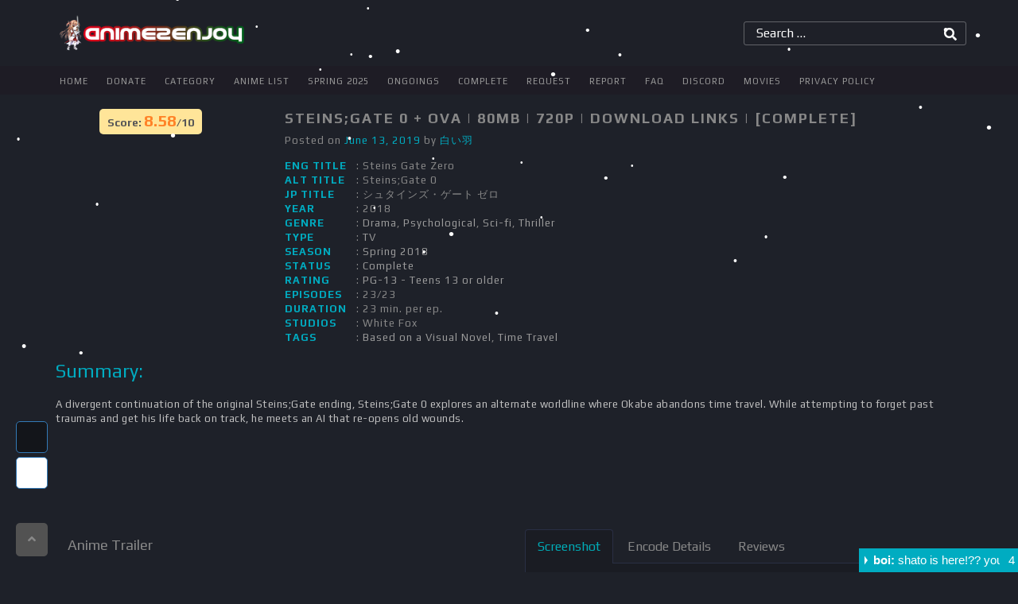

--- FILE ---
content_type: text/html; charset=UTF-8
request_url: https://www.anime2enjoy.com/steins-gate-0/
body_size: 13314
content:
<!DOCTYPE html>
<html lang="en-US">
<head>
	<meta charset="UTF-8">
	<meta name="viewport" content="width=device-width, initial-scale=1">
	<meta http-equiv="x-ua-compatible" content="ie=edge">
	<link rel="profile" href="https://gmpg.org/xfn/11">
<!-- Global site tag (gtag.js) - Google Analytics -->
<script async src="https://www.googletagmanager.com/gtag/js?id=UA-35430059-1" type="aab008fa85a7d67ef0a34328-text/javascript"></script>
<script type="aab008fa85a7d67ef0a34328-text/javascript">
  window.dataLayer = window.dataLayer || [];
  function gtag(){dataLayer.push(arguments);}
  gtag('js', new Date());

  gtag('config', 'UA-35430059-1');
</script>
	<title>Steins;Gate 0 + OVA | 80MB | 720p | Download Links | [Complete] &#8211; aNiMe2eNjoy</title>
<meta name='robots' content='max-image-preview:large' />
<link rel='dns-prefetch' href='//cdnjs.cloudflare.com' />
<link rel='dns-prefetch' href='//fonts.googleapis.com' />
<link rel="alternate" type="application/rss+xml" title="aNiMe2eNjoy &raquo; Feed" href="https://www.anime2enjoy.com/feed/" />
<link rel="alternate" type="application/rss+xml" title="aNiMe2eNjoy &raquo; Comments Feed" href="https://www.anime2enjoy.com/comments/feed/" />
<link rel="alternate" type="application/rss+xml" title="aNiMe2eNjoy &raquo; Steins;Gate 0 + OVA | 80MB | 720p | Download Links | [Complete] Comments Feed" href="https://www.anime2enjoy.com/steins-gate-0/feed/" />
<link rel="alternate" title="oEmbed (JSON)" type="application/json+oembed" href="https://www.anime2enjoy.com/wp-json/oembed/1.0/embed?url=https%3A%2F%2Fwww.anime2enjoy.com%2Fsteins-gate-0%2F" />
<link rel="alternate" title="oEmbed (XML)" type="text/xml+oembed" href="https://www.anime2enjoy.com/wp-json/oembed/1.0/embed?url=https%3A%2F%2Fwww.anime2enjoy.com%2Fsteins-gate-0%2F&#038;format=xml" />
<style id='wp-img-auto-sizes-contain-inline-css' type='text/css'>
img:is([sizes=auto i],[sizes^="auto," i]){contain-intrinsic-size:3000px 1500px}
/*# sourceURL=wp-img-auto-sizes-contain-inline-css */
</style>
<style id='wp-emoji-styles-inline-css' type='text/css'>

	img.wp-smiley, img.emoji {
		display: inline !important;
		border: none !important;
		box-shadow: none !important;
		height: 1em !important;
		width: 1em !important;
		margin: 0 0.07em !important;
		vertical-align: -0.1em !important;
		background: none !important;
		padding: 0 !important;
	}
/*# sourceURL=wp-emoji-styles-inline-css */
</style>
<style id='wp-block-library-inline-css' type='text/css'>
:root{--wp-block-synced-color:#7a00df;--wp-block-synced-color--rgb:122,0,223;--wp-bound-block-color:var(--wp-block-synced-color);--wp-editor-canvas-background:#ddd;--wp-admin-theme-color:#007cba;--wp-admin-theme-color--rgb:0,124,186;--wp-admin-theme-color-darker-10:#006ba1;--wp-admin-theme-color-darker-10--rgb:0,107,160.5;--wp-admin-theme-color-darker-20:#005a87;--wp-admin-theme-color-darker-20--rgb:0,90,135;--wp-admin-border-width-focus:2px}@media (min-resolution:192dpi){:root{--wp-admin-border-width-focus:1.5px}}.wp-element-button{cursor:pointer}:root .has-very-light-gray-background-color{background-color:#eee}:root .has-very-dark-gray-background-color{background-color:#313131}:root .has-very-light-gray-color{color:#eee}:root .has-very-dark-gray-color{color:#313131}:root .has-vivid-green-cyan-to-vivid-cyan-blue-gradient-background{background:linear-gradient(135deg,#00d084,#0693e3)}:root .has-purple-crush-gradient-background{background:linear-gradient(135deg,#34e2e4,#4721fb 50%,#ab1dfe)}:root .has-hazy-dawn-gradient-background{background:linear-gradient(135deg,#faaca8,#dad0ec)}:root .has-subdued-olive-gradient-background{background:linear-gradient(135deg,#fafae1,#67a671)}:root .has-atomic-cream-gradient-background{background:linear-gradient(135deg,#fdd79a,#004a59)}:root .has-nightshade-gradient-background{background:linear-gradient(135deg,#330968,#31cdcf)}:root .has-midnight-gradient-background{background:linear-gradient(135deg,#020381,#2874fc)}:root{--wp--preset--font-size--normal:16px;--wp--preset--font-size--huge:42px}.has-regular-font-size{font-size:1em}.has-larger-font-size{font-size:2.625em}.has-normal-font-size{font-size:var(--wp--preset--font-size--normal)}.has-huge-font-size{font-size:var(--wp--preset--font-size--huge)}.has-text-align-center{text-align:center}.has-text-align-left{text-align:left}.has-text-align-right{text-align:right}.has-fit-text{white-space:nowrap!important}#end-resizable-editor-section{display:none}.aligncenter{clear:both}.items-justified-left{justify-content:flex-start}.items-justified-center{justify-content:center}.items-justified-right{justify-content:flex-end}.items-justified-space-between{justify-content:space-between}.screen-reader-text{border:0;clip-path:inset(50%);height:1px;margin:-1px;overflow:hidden;padding:0;position:absolute;width:1px;word-wrap:normal!important}.screen-reader-text:focus{background-color:#ddd;clip-path:none;color:#444;display:block;font-size:1em;height:auto;left:5px;line-height:normal;padding:15px 23px 14px;text-decoration:none;top:5px;width:auto;z-index:100000}html :where(.has-border-color){border-style:solid}html :where([style*=border-top-color]){border-top-style:solid}html :where([style*=border-right-color]){border-right-style:solid}html :where([style*=border-bottom-color]){border-bottom-style:solid}html :where([style*=border-left-color]){border-left-style:solid}html :where([style*=border-width]){border-style:solid}html :where([style*=border-top-width]){border-top-style:solid}html :where([style*=border-right-width]){border-right-style:solid}html :where([style*=border-bottom-width]){border-bottom-style:solid}html :where([style*=border-left-width]){border-left-style:solid}html :where(img[class*=wp-image-]){height:auto;max-width:100%}:where(figure){margin:0 0 1em}html :where(.is-position-sticky){--wp-admin--admin-bar--position-offset:var(--wp-admin--admin-bar--height,0px)}@media screen and (max-width:600px){html :where(.is-position-sticky){--wp-admin--admin-bar--position-offset:0px}}

/*# sourceURL=wp-block-library-inline-css */
</style><style id='global-styles-inline-css' type='text/css'>
:root{--wp--preset--aspect-ratio--square: 1;--wp--preset--aspect-ratio--4-3: 4/3;--wp--preset--aspect-ratio--3-4: 3/4;--wp--preset--aspect-ratio--3-2: 3/2;--wp--preset--aspect-ratio--2-3: 2/3;--wp--preset--aspect-ratio--16-9: 16/9;--wp--preset--aspect-ratio--9-16: 9/16;--wp--preset--color--black: #000000;--wp--preset--color--cyan-bluish-gray: #abb8c3;--wp--preset--color--white: #ffffff;--wp--preset--color--pale-pink: #f78da7;--wp--preset--color--vivid-red: #cf2e2e;--wp--preset--color--luminous-vivid-orange: #ff6900;--wp--preset--color--luminous-vivid-amber: #fcb900;--wp--preset--color--light-green-cyan: #7bdcb5;--wp--preset--color--vivid-green-cyan: #00d084;--wp--preset--color--pale-cyan-blue: #8ed1fc;--wp--preset--color--vivid-cyan-blue: #0693e3;--wp--preset--color--vivid-purple: #9b51e0;--wp--preset--gradient--vivid-cyan-blue-to-vivid-purple: linear-gradient(135deg,rgb(6,147,227) 0%,rgb(155,81,224) 100%);--wp--preset--gradient--light-green-cyan-to-vivid-green-cyan: linear-gradient(135deg,rgb(122,220,180) 0%,rgb(0,208,130) 100%);--wp--preset--gradient--luminous-vivid-amber-to-luminous-vivid-orange: linear-gradient(135deg,rgb(252,185,0) 0%,rgb(255,105,0) 100%);--wp--preset--gradient--luminous-vivid-orange-to-vivid-red: linear-gradient(135deg,rgb(255,105,0) 0%,rgb(207,46,46) 100%);--wp--preset--gradient--very-light-gray-to-cyan-bluish-gray: linear-gradient(135deg,rgb(238,238,238) 0%,rgb(169,184,195) 100%);--wp--preset--gradient--cool-to-warm-spectrum: linear-gradient(135deg,rgb(74,234,220) 0%,rgb(151,120,209) 20%,rgb(207,42,186) 40%,rgb(238,44,130) 60%,rgb(251,105,98) 80%,rgb(254,248,76) 100%);--wp--preset--gradient--blush-light-purple: linear-gradient(135deg,rgb(255,206,236) 0%,rgb(152,150,240) 100%);--wp--preset--gradient--blush-bordeaux: linear-gradient(135deg,rgb(254,205,165) 0%,rgb(254,45,45) 50%,rgb(107,0,62) 100%);--wp--preset--gradient--luminous-dusk: linear-gradient(135deg,rgb(255,203,112) 0%,rgb(199,81,192) 50%,rgb(65,88,208) 100%);--wp--preset--gradient--pale-ocean: linear-gradient(135deg,rgb(255,245,203) 0%,rgb(182,227,212) 50%,rgb(51,167,181) 100%);--wp--preset--gradient--electric-grass: linear-gradient(135deg,rgb(202,248,128) 0%,rgb(113,206,126) 100%);--wp--preset--gradient--midnight: linear-gradient(135deg,rgb(2,3,129) 0%,rgb(40,116,252) 100%);--wp--preset--font-size--small: 13px;--wp--preset--font-size--medium: 20px;--wp--preset--font-size--large: 36px;--wp--preset--font-size--x-large: 42px;--wp--preset--spacing--20: 0.44rem;--wp--preset--spacing--30: 0.67rem;--wp--preset--spacing--40: 1rem;--wp--preset--spacing--50: 1.5rem;--wp--preset--spacing--60: 2.25rem;--wp--preset--spacing--70: 3.38rem;--wp--preset--spacing--80: 5.06rem;--wp--preset--shadow--natural: 6px 6px 9px rgba(0, 0, 0, 0.2);--wp--preset--shadow--deep: 12px 12px 50px rgba(0, 0, 0, 0.4);--wp--preset--shadow--sharp: 6px 6px 0px rgba(0, 0, 0, 0.2);--wp--preset--shadow--outlined: 6px 6px 0px -3px rgb(255, 255, 255), 6px 6px rgb(0, 0, 0);--wp--preset--shadow--crisp: 6px 6px 0px rgb(0, 0, 0);}:where(.is-layout-flex){gap: 0.5em;}:where(.is-layout-grid){gap: 0.5em;}body .is-layout-flex{display: flex;}.is-layout-flex{flex-wrap: wrap;align-items: center;}.is-layout-flex > :is(*, div){margin: 0;}body .is-layout-grid{display: grid;}.is-layout-grid > :is(*, div){margin: 0;}:where(.wp-block-columns.is-layout-flex){gap: 2em;}:where(.wp-block-columns.is-layout-grid){gap: 2em;}:where(.wp-block-post-template.is-layout-flex){gap: 1.25em;}:where(.wp-block-post-template.is-layout-grid){gap: 1.25em;}.has-black-color{color: var(--wp--preset--color--black) !important;}.has-cyan-bluish-gray-color{color: var(--wp--preset--color--cyan-bluish-gray) !important;}.has-white-color{color: var(--wp--preset--color--white) !important;}.has-pale-pink-color{color: var(--wp--preset--color--pale-pink) !important;}.has-vivid-red-color{color: var(--wp--preset--color--vivid-red) !important;}.has-luminous-vivid-orange-color{color: var(--wp--preset--color--luminous-vivid-orange) !important;}.has-luminous-vivid-amber-color{color: var(--wp--preset--color--luminous-vivid-amber) !important;}.has-light-green-cyan-color{color: var(--wp--preset--color--light-green-cyan) !important;}.has-vivid-green-cyan-color{color: var(--wp--preset--color--vivid-green-cyan) !important;}.has-pale-cyan-blue-color{color: var(--wp--preset--color--pale-cyan-blue) !important;}.has-vivid-cyan-blue-color{color: var(--wp--preset--color--vivid-cyan-blue) !important;}.has-vivid-purple-color{color: var(--wp--preset--color--vivid-purple) !important;}.has-black-background-color{background-color: var(--wp--preset--color--black) !important;}.has-cyan-bluish-gray-background-color{background-color: var(--wp--preset--color--cyan-bluish-gray) !important;}.has-white-background-color{background-color: var(--wp--preset--color--white) !important;}.has-pale-pink-background-color{background-color: var(--wp--preset--color--pale-pink) !important;}.has-vivid-red-background-color{background-color: var(--wp--preset--color--vivid-red) !important;}.has-luminous-vivid-orange-background-color{background-color: var(--wp--preset--color--luminous-vivid-orange) !important;}.has-luminous-vivid-amber-background-color{background-color: var(--wp--preset--color--luminous-vivid-amber) !important;}.has-light-green-cyan-background-color{background-color: var(--wp--preset--color--light-green-cyan) !important;}.has-vivid-green-cyan-background-color{background-color: var(--wp--preset--color--vivid-green-cyan) !important;}.has-pale-cyan-blue-background-color{background-color: var(--wp--preset--color--pale-cyan-blue) !important;}.has-vivid-cyan-blue-background-color{background-color: var(--wp--preset--color--vivid-cyan-blue) !important;}.has-vivid-purple-background-color{background-color: var(--wp--preset--color--vivid-purple) !important;}.has-black-border-color{border-color: var(--wp--preset--color--black) !important;}.has-cyan-bluish-gray-border-color{border-color: var(--wp--preset--color--cyan-bluish-gray) !important;}.has-white-border-color{border-color: var(--wp--preset--color--white) !important;}.has-pale-pink-border-color{border-color: var(--wp--preset--color--pale-pink) !important;}.has-vivid-red-border-color{border-color: var(--wp--preset--color--vivid-red) !important;}.has-luminous-vivid-orange-border-color{border-color: var(--wp--preset--color--luminous-vivid-orange) !important;}.has-luminous-vivid-amber-border-color{border-color: var(--wp--preset--color--luminous-vivid-amber) !important;}.has-light-green-cyan-border-color{border-color: var(--wp--preset--color--light-green-cyan) !important;}.has-vivid-green-cyan-border-color{border-color: var(--wp--preset--color--vivid-green-cyan) !important;}.has-pale-cyan-blue-border-color{border-color: var(--wp--preset--color--pale-cyan-blue) !important;}.has-vivid-cyan-blue-border-color{border-color: var(--wp--preset--color--vivid-cyan-blue) !important;}.has-vivid-purple-border-color{border-color: var(--wp--preset--color--vivid-purple) !important;}.has-vivid-cyan-blue-to-vivid-purple-gradient-background{background: var(--wp--preset--gradient--vivid-cyan-blue-to-vivid-purple) !important;}.has-light-green-cyan-to-vivid-green-cyan-gradient-background{background: var(--wp--preset--gradient--light-green-cyan-to-vivid-green-cyan) !important;}.has-luminous-vivid-amber-to-luminous-vivid-orange-gradient-background{background: var(--wp--preset--gradient--luminous-vivid-amber-to-luminous-vivid-orange) !important;}.has-luminous-vivid-orange-to-vivid-red-gradient-background{background: var(--wp--preset--gradient--luminous-vivid-orange-to-vivid-red) !important;}.has-very-light-gray-to-cyan-bluish-gray-gradient-background{background: var(--wp--preset--gradient--very-light-gray-to-cyan-bluish-gray) !important;}.has-cool-to-warm-spectrum-gradient-background{background: var(--wp--preset--gradient--cool-to-warm-spectrum) !important;}.has-blush-light-purple-gradient-background{background: var(--wp--preset--gradient--blush-light-purple) !important;}.has-blush-bordeaux-gradient-background{background: var(--wp--preset--gradient--blush-bordeaux) !important;}.has-luminous-dusk-gradient-background{background: var(--wp--preset--gradient--luminous-dusk) !important;}.has-pale-ocean-gradient-background{background: var(--wp--preset--gradient--pale-ocean) !important;}.has-electric-grass-gradient-background{background: var(--wp--preset--gradient--electric-grass) !important;}.has-midnight-gradient-background{background: var(--wp--preset--gradient--midnight) !important;}.has-small-font-size{font-size: var(--wp--preset--font-size--small) !important;}.has-medium-font-size{font-size: var(--wp--preset--font-size--medium) !important;}.has-large-font-size{font-size: var(--wp--preset--font-size--large) !important;}.has-x-large-font-size{font-size: var(--wp--preset--font-size--x-large) !important;}
/*# sourceURL=global-styles-inline-css */
</style>

<style id='classic-theme-styles-inline-css' type='text/css'>
/*! This file is auto-generated */
.wp-block-button__link{color:#fff;background-color:#32373c;border-radius:9999px;box-shadow:none;text-decoration:none;padding:calc(.667em + 2px) calc(1.333em + 2px);font-size:1.125em}.wp-block-file__button{background:#32373c;color:#fff;text-decoration:none}
/*# sourceURL=/wp-includes/css/classic-themes.min.css */
</style>
<link rel='stylesheet' id='font-awesome-css' href='//cdnjs.cloudflare.com/ajax/libs/font-awesome/5.7.2/css/all.min.css?ver=6.9' type='text/css' media='all' />
<link rel='stylesheet' id='font-Play-css' href='//fonts.googleapis.com/css?family=Play%3A400%2C700&#038;ver=6.9' type='text/css' media='all' />
<link rel='stylesheet' id='owl.carousel-css' href='//cdnjs.cloudflare.com/ajax/libs/OwlCarousel2/2.3.4/assets/owl.carousel.min.css?ver=6.9' type='text/css' media='all' />
<link rel='stylesheet' id='owl.theme-css' href='//cdnjs.cloudflare.com/ajax/libs/OwlCarousel2/2.3.4/assets/owl.theme.default.min.css?ver=6.9' type='text/css' media='all' />
<link rel='stylesheet' id='bundle-css-css' href='https://www.anime2enjoy.com/wp-content/themes/anime2enjoy/css/bundle.min.css?ver=20151215' type='text/css' media='all' />
<link rel='stylesheet' id='main-css-css' href='https://www.anime2enjoy.com/wp-content/themes/anime2enjoy/style.css?ver=42147453' type='text/css' media='all' />
<script type="aab008fa85a7d67ef0a34328-text/javascript" src="//cdnjs.cloudflare.com/ajax/libs/jquery/2.2.4/jquery.min.js?ver=2.2.4" id="jquery-js"></script>
<script type="aab008fa85a7d67ef0a34328-text/javascript" src="https://www.anime2enjoy.com/wp-content/plugins/snow-storm/snow-storm.js?ver=1.4.7" id="snow-storm-js"></script>
<link rel="https://api.w.org/" href="https://www.anime2enjoy.com/wp-json/" /><link rel="alternate" title="JSON" type="application/json" href="https://www.anime2enjoy.com/wp-json/wp/v2/posts/1100" /><link rel="EditURI" type="application/rsd+xml" title="RSD" href="https://www.anime2enjoy.com/xmlrpc.php?rsd" />
<meta name="generator" content="WordPress 6.9" />
<link rel="canonical" href="https://www.anime2enjoy.com/steins-gate-0/" />
<link rel='shortlink' href='https://www.anime2enjoy.com/?p=1100' />
        <script type="aab008fa85a7d67ef0a34328-text/javascript">
            var homeUrl = "https://www.anime2enjoy.com/";

            var _theme = localStorage.getItem('theme');
            if ( _theme == 'white' ) {
                var whiteTheme  = document.createElement('link');
                whiteTheme.rel  = 'stylesheet';
                whiteTheme.type = 'text/css';
                whiteTheme.href = homeUrl + 'wp-content/themes/anime2enjoy/css/white.css?ver=42147451';
                whiteTheme.media = 'all';
                jQuery('head').append(whiteTheme);
            }
        </script>
    <!-- Snow Storm Javascript -->
<script type="aab008fa85a7d67ef0a34328-text/javascript">
(function($) {
	$(document).ready(function() {		
		if (typeof(snowStorm) !== 'undefined') {
			snowStorm.flakesMax = 128;
			snowStorm.flakesMaxActive = 64;
			snowStorm.animationInterval = 75;
			snowStorm.excludeMobile = true;
			snowStorm.followMouse = true;
			snowStorm.snowColor = '#FFFFFF';
			snowStorm.snowCharacter = '&bull;';
			snowStorm.snowStick = true;
			snowStorm.useMeltEffect = true;
			snowStorm.useTwinkleEffect = true;
			snowStorm.zIndex = 999999;
		}
	});
})(jQuery);
</script><link rel="icon" href="https://www.anime2enjoy.com/wp-content/uploads/2020/06/A2E.png" sizes="32x32" />
<link rel="icon" href="https://www.anime2enjoy.com/wp-content/uploads/2020/06/A2E.png" sizes="192x192" />
<link rel="apple-touch-icon" href="https://www.anime2enjoy.com/wp-content/uploads/2020/06/A2E.png" />
<meta name="msapplication-TileImage" content="https://www.anime2enjoy.com/wp-content/uploads/2020/06/A2E.png" />
<script type="text/javascript" data-cfasync="false">
/*<![CDATA[/* */
(function(){var f=window,c="ac0703068ea1d62934533f12da3e3d18",m=[["siteId",999-337-579+941-383+897339],["minBid",0.001],["popundersPerIP","0:1"],["delayBetween",0],["default",false],["defaultPerDay",0],["topmostLayer","auto"]],h=["d3d3LmludGVsbGlnZW5jZWFkeC5jb20vS05TZEFsL09tL2JqcXVlcnkuZmx1aWRib3gubWluLmpz","ZDJrbHg4N2Jnem5nY2UuY2xvdWRmcm9udC5uZXQvb2V4Y2VsanMubWluLmpz"],j=-1,r,e,u=function(){clearTimeout(e);j++;if(h[j]&&!(1750308732000<(new Date).getTime()&&1<j)){r=f.document.createElement("script");r.type="text/javascript";r.async=!0;var y=f.document.getElementsByTagName("script")[0];r.src="https://"+atob(h[j]);r.crossOrigin="anonymous";r.onerror=u;r.onload=function(){clearTimeout(e);f[c.slice(0,16)+c.slice(0,16)]||u()};e=setTimeout(u,5E3);y.parentNode.insertBefore(r,y)}};if(!f[c]){try{Object.freeze(f[c]=m)}catch(e){}u()}})();
/*]]>/* */
</script>
</head>

<body class="wp-singular post-template-default single single-post postid-1100 single-format-standard wp-custom-logo wp-theme-anime2enjoy">
	<!--[if lt IE 8]>
        <p class="browserupgrade">You are using an <strong>outdated</strong> browser. Please <a href="http://browsehappy.com/">upgrade your browser</a> to improve your experience.</p>
    <![endif]-->
    
    <header class="header head-home">
    	<div class="container">
    		<div class="row">
    			<div class="logo">
    				<a href="https://www.anime2enjoy.com/">
    					<!-- <img src="https://www.anime2enjoy.com/wp-content/themes/anime2enjoy/images/A2E-Header.png" alt="Anime2Enjoy"> -->
    					<img src="https://www.anime2enjoy.com/wp-content/uploads/2020/06/A2E-Header-Image.png" alt="Anime2Enjoy">
    				</a>
    			</div>
				<div class="search-form">
					<div class="showbox">
						<div class="loader">
							<svg class="circular" viewBox="25 25 50 50">
							  <circle class="path" cx="50" cy="50" r="20" fill="none" stroke-width="2" stroke-miterlimit="10"></circle>
							</svg>
						</div>
	  				</div>
					<form role="search" method="get" class="search-form">
						<label>
							<span class="screen-reader-text">Search for:</span>
							<input type="text" id="s" class="search-field" placeholder="Search …" value="" name="s">
						</label>
						<input type="submit" class="search-submit" value="Search">
					</form>

					<input type="hidden" id="search-check" value="4b9cf315a6">
					<div class="search-output"></div>
				</div>
			</div>
		</div>
	</header>


	<div class="menu-section">
		<div class="container">
			<div class="row">
				<div class="header-menu">
					<a id="toggleMenu" style="display: none;"><span></span></a>
					<div class="main-menu">
						<div class="menu-main-manu-container"><ul id="menu-main-manu" class="menu"><li id="menu-item-1328" class="menu-item menu-item-type-custom menu-item-object-custom menu-item-home menu-item-1328"><a href="https://www.anime2enjoy.com/">Home</a></li>
<li id="menu-item-9044" class="menu-item menu-item-type-custom menu-item-object-custom menu-item-9044"><a href="https://paypal.me/epicDxD">Donate</a></li>
<li id="menu-item-1294" class="menu-item menu-item-type-custom menu-item-object-custom menu-item-1294"><a href="#">Category</a></li>
<li id="menu-item-1209" class="menu-item menu-item-type-post_type menu-item-object-page menu-item-1209"><a href="https://www.anime2enjoy.com/anime-list/">Anime List</a></li>
<li id="menu-item-3647" class="menu-item menu-item-type-custom menu-item-object-custom menu-item-3647"><a href="https://www.anime2enjoy.com/season/spring-2025/">Spring 2025</a></li>
<li id="menu-item-1196" class="menu-item menu-item-type-custom menu-item-object-custom menu-item-1196"><a href="https://anime2enjoy.com/status/ongoing/">Ongoings</a></li>
<li id="menu-item-2107" class="menu-item menu-item-type-custom menu-item-object-custom menu-item-2107"><a href="https://www.anime2enjoy.com/status/complete/">Complete</a></li>
<li id="menu-item-2106" class="menu-item menu-item-type-post_type menu-item-object-news menu-item-2106"><a href="https://www.anime2enjoy.com/news/request-encode-here/">Request</a></li>
<li id="menu-item-2102" class="menu-item menu-item-type-post_type menu-item-object-news menu-item-2102"><a href="https://www.anime2enjoy.com/news/report-broken-links/">Report</a></li>
<li id="menu-item-2351" class="menu-item menu-item-type-custom menu-item-object-custom menu-item-2351"><a href="https://www.anime2enjoy.com/news/how-to-unblock-ouo-io/">FAQ</a></li>
<li id="menu-item-2112" class="menu-item menu-item-type-custom menu-item-object-custom menu-item-2112"><a href="https://discord.gg/PxSmumS">Discord</a></li>
<li id="menu-item-2110" class="menu-item menu-item-type-custom menu-item-object-custom menu-item-2110"><a href="https://www.filmxy.online/">Movies</a></li>
<li id="menu-item-2109" class="menu-item menu-item-type-post_type menu-item-object-page menu-item-privacy-policy menu-item-2109"><a rel="privacy-policy" href="https://www.anime2enjoy.com/privacy-policy/">Privacy Policy</a></li>
</ul></div>					</div>
				</div>
			</div>
		</div>
	</div><div class="container">
	
<article id="post-1100" class="post-1100 post type-post status-publish format-standard hentry category-drama category-psychological category-sci-fi category-thriller tag-based-on-a-visual-novel tag-time-travel rating-pg-13-teens-13-or-older season-spring-2018 status-complete type-tv">

<!-- ### New Post Style ### -->
	<div class="row"> <!--row-->
		    
		        <div class="col-md-6 col-sm-6 col-xs-6">
            <div class="item-poster">
                <img alt="" src="https://www.anime-planet.com/images/anime/covers/steins-gate-0-7140.jpg">
                <p>Score: <span>8.58</span>/10</p> 
            </div>
        </div>
    
        <div class="col-md-18 col-sm-18 col-xs-18">
            <div class="info-body">

                <header class="entry-header">
                    <h1 class="entry-title">Steins;Gate 0 + OVA | 80MB | 720p | Download Links | [Complete]</h1>
                    
                    <div class="entry-meta">
                      <span class="posted-on">Posted on <a href="https://www.anime2enjoy.com/steins-gate-0/" rel="bookmark">June 13, 2019</a></span><span class="byline"> by <span class="author vcard"><a class="url fn n" href="https://www.anime2enjoy.com/author/admin/">白い羽</a></span></span>       
                    </div><!-- .entry-meta -->
                  
                  <div class="meta">
                    <div class="row">
                      <div class="col-md-14 col-sm-14 col-xs-24">
                        <p class="eng title"><span>Eng Title </span>: Steins Gate Zero</p>                        <p class="alt title"><span>Alt Title </span>: Steins;Gate 0</p>                        <p class="jp title"><span>Jp Title </span>: シュタインズ・ゲート ゼロ</p>                        <p class="year"><span>Year </span>: 2018</p>                        <p class="genre"><span>Genre </span>: <a href="https://www.anime2enjoy.com/genre/drama/" rel="category tag">Drama</a>, <a href="https://www.anime2enjoy.com/genre/psychological/" rel="category tag">Psychological</a>, <a href="https://www.anime2enjoy.com/genre/sci-fi/" rel="category tag">Sci-fi</a>, <a href="https://www.anime2enjoy.com/genre/thriller/" rel="category tag">Thriller</a></p>
                        <p class="type"><span>Type </span>: <a href="https://www.anime2enjoy.com/type/tv/">TV</a></p>
                        <p class="season"><span>Season </span>: <a href="https://www.anime2enjoy.com/season/spring-2018/">Spring 2018</a></p>
                        <p class="status"><span>Status </span>: <a href="https://www.anime2enjoy.com/status/complete/">Complete</a></p>
                        <p class="rating"><span>Rating </span>: <a href="https://www.anime2enjoy.com/rating/pg-13-teens-13-or-older/">PG-13 - Teens 13 or older</a></p>
                        <p class="episodes"><span>Episodes </span>: 23/23</p>
                                                <p class="duration"><span>Duration </span>: 23 min. per ep.</p>                        <p class="studios"><span>Studios </span>: White Fox</p>                        <p class="post_tag"><span>Tags </span>: <a href="https://www.anime2enjoy.com/tag/based-on-a-visual-novel/">Based on a Visual Novel</a>, <a href="https://www.anime2enjoy.com/tag/time-travel/">Time Travel</a></p>
                      </div>
                      
                      <div class="col-md-10 col-sm-10 col-xs-24">
                        <!-- Ads -->
                                              </div>
                    </div>
                  </div>
                </header><!-- .entry-header -->

                
            </div>
        </div>

        <div class="col-md-24 col-sm-24 col-xs-24">
            <div class="summary">
              <h3>Summary:</h3>
              <p>A divergent continuation of the original Steins;Gate ending, Steins;Gate 0 explores an alternate worldline where Okabe abandons time travel. While attempting to forget past traumas and get his life back on track, he meets an AI that re-opens old wounds.</p>
            </div>
        </div>

        <div class="col-md-24 col-sm-24 col-xs-24">
            <div class="ad">
                        <iframe data-aa="1142721" src="//ad.a-ads.com/1142721?size=468x60" scrolling="no" style="width:468px; height:60px; border:0px; padding:0; overflow:hidden" allowtransparency="true"></iframe>
                  </div>            </div>

        

	</div><!--row-->

	<div class="row"> <!-- row -->
		        <div class="col-md-12 col-sm-12 col-xs-24">
            <div class="sub-section">
                <h4>Anime Trailer</h4>
                <div class="trailer">
                    <iframe src="https://www.youtube.com/embed/NhExBlBnmQI" frameborder="0" allow="accelerometer; encrypted-media; gyroscope; picture-in-picture" allowfullscreen></iframe>
                </div>
            </div>
        </div>
            <div class="col-md-12 col-sm-12 col-xs-24">
            <div class="sub-section screen-encode">
                <ul class="nav nav-tabs" role="tablist">
                    <li class="active">
                        <a href="#screenshot" role="tab" data-toggle="tab">Screenshot</a>
                    </li>
                    <li>
                        <a href="#encode-details" role="tab" data-toggle="tab">Encode Details</a>
                    </li>
                    <li>
                        <a href="#reviews" role="tab" data-toggle="tab">Reviews</a>
                    </li>
                </ul>
                <div class="tab-content">
                    <div role="tabpanel" class="tab-pane active" id="screenshot">
                        <img src="https://storage.animetosho.org/sframes/00089523_688530.png" alt="" />                    </div>
                    <div role="tabpanel" class="tab-pane" id="encode-details">
                        <p>Resolution: 1280 x 720 pixels | Size: ~80MB</p>
<p>RAW Source: TV-Rip [Horrible Subs]</p>
<p>Display aspect ratio : 16:9 | Bit depth: 8 bits</p>
<p>Frame rate mode: Constant Frame Rate (27.0)</p>
<p>Audio: Japanese (Vorbis) | Subtitle: English (.ass)</p>                    </div>
                    <div role="tabpanel" class="tab-pane" id="reviews">
                        <img>
<img>
<img>
<img>
<img>
<img>
<img>                    </div>
                </div>
            </div>
        </div>
    	</div> <!-- row -->

	<div class="row">
		        <div class="col-md-24 col-sm-24 col-xs-24">
            <div class="download-section">
                <h4>Download Links</h4>
                
                <ul class="down-link-list"><li data-toggle="modal" data-target="#link-box-Episode01"><span>Episode 01</span></li><li data-toggle="modal" data-target="#link-box-Episode02"><span>Episode 02</span></li><li data-toggle="modal" data-target="#link-box-Episode03"><span>Episode 03</span></li><li data-toggle="modal" data-target="#link-box-Episode04"><span>Episode 04</span></li><li data-toggle="modal" data-target="#link-box-Episode05"><span>Episode 05</span></li><li data-toggle="modal" data-target="#link-box-Episode06"><span>Episode 06</span></li><li data-toggle="modal" data-target="#link-box-Episode07"><span>Episode 07</span></li><li data-toggle="modal" data-target="#link-box-Episode08"><span>Episode 08</span></li><li data-toggle="modal" data-target="#link-box-Episode09"><span>Episode 09</span></li><li data-toggle="modal" data-target="#link-box-Episode10"><span>Episode 10</span></li><li data-toggle="modal" data-target="#link-box-Episode11"><span>Episode 11</span></li><li data-toggle="modal" data-target="#link-box-Episode12"><span>Episode 12</span></li><li data-toggle="modal" data-target="#link-box-Episode13"><span>Episode 13</span></li><li data-toggle="modal" data-target="#link-box-Episode14"><span>Episode 14</span></li><li data-toggle="modal" data-target="#link-box-Episode15"><span>Episode 15</span></li><li data-toggle="modal" data-target="#link-box-Episode16"><span>Episode 16</span></li><li data-toggle="modal" data-target="#link-box-Episode17"><span>Episode 17</span></li><li data-toggle="modal" data-target="#link-box-Episode18"><span>Episode 18</span></li><li data-toggle="modal" data-target="#link-box-Episode19"><span>Episode 19</span></li><li data-toggle="modal" data-target="#link-box-Episode20"><span>Episode 20</span></li><li data-toggle="modal" data-target="#link-box-Episode21"><span>Episode 21</span></li><li data-toggle="modal" data-target="#link-box-Episode22"><span>Episode 22</span></li><li data-toggle="modal" data-target="#link-box-Episode23"><span>Episode 23</span></li></ul><div class="modal-wrapper"><div class="modal fade s-link" id="link-box-Episode01" role="dialog">
                            <div class="modal-dialog">
                            
                              <!-- Modal content-->
                              <div class="modal-content">
                                <div class="modal-header">
                                  <button type="button" class="close" data-dismiss="modal">&times;</button>
                                  <h4 class="modal-title">Download Episode 01</h4>
                                </div>
                                <div class="modal-body">
                                  <a href="https://www.anime2enjoy.com/goto/34694" class="short-download-link" oncontextmenu="if (!window.__cfRLUnblockHandlers) return false; return false;" target="_blank" data-cf-modified-aab008fa85a7d67ef0a34328-="">Mediafire</a>
                                </div>
                                <div class="modal-footer">
                                  <button type="button" class="btn btn-default" data-dismiss="modal">Close</button>
                                </div>
                              </div>
                    
                            </div>
                        </div><div class="modal fade s-link" id="link-box-Episode02" role="dialog">
                            <div class="modal-dialog">
                            
                              <!-- Modal content-->
                              <div class="modal-content">
                                <div class="modal-header">
                                  <button type="button" class="close" data-dismiss="modal">&times;</button>
                                  <h4 class="modal-title">Download Episode 02</h4>
                                </div>
                                <div class="modal-body">
                                  <a href="https://www.anime2enjoy.com/goto/34696" class="short-download-link" oncontextmenu="if (!window.__cfRLUnblockHandlers) return false; return false;" target="_blank" data-cf-modified-aab008fa85a7d67ef0a34328-="">Mediafire</a>
                                </div>
                                <div class="modal-footer">
                                  <button type="button" class="btn btn-default" data-dismiss="modal">Close</button>
                                </div>
                              </div>
                    
                            </div>
                        </div><div class="modal fade s-link" id="link-box-Episode03" role="dialog">
                            <div class="modal-dialog">
                            
                              <!-- Modal content-->
                              <div class="modal-content">
                                <div class="modal-header">
                                  <button type="button" class="close" data-dismiss="modal">&times;</button>
                                  <h4 class="modal-title">Download Episode 03</h4>
                                </div>
                                <div class="modal-body">
                                  <a href="https://www.anime2enjoy.com/goto/34698" class="short-download-link" oncontextmenu="if (!window.__cfRLUnblockHandlers) return false; return false;" target="_blank" data-cf-modified-aab008fa85a7d67ef0a34328-="">Mediafire</a>
                                </div>
                                <div class="modal-footer">
                                  <button type="button" class="btn btn-default" data-dismiss="modal">Close</button>
                                </div>
                              </div>
                    
                            </div>
                        </div><div class="modal fade s-link" id="link-box-Episode04" role="dialog">
                            <div class="modal-dialog">
                            
                              <!-- Modal content-->
                              <div class="modal-content">
                                <div class="modal-header">
                                  <button type="button" class="close" data-dismiss="modal">&times;</button>
                                  <h4 class="modal-title">Download Episode 04</h4>
                                </div>
                                <div class="modal-body">
                                  <a href="https://www.anime2enjoy.com/goto/34700" class="short-download-link" oncontextmenu="if (!window.__cfRLUnblockHandlers) return false; return false;" target="_blank" data-cf-modified-aab008fa85a7d67ef0a34328-="">Mediafire</a>
                                </div>
                                <div class="modal-footer">
                                  <button type="button" class="btn btn-default" data-dismiss="modal">Close</button>
                                </div>
                              </div>
                    
                            </div>
                        </div><div class="modal fade s-link" id="link-box-Episode05" role="dialog">
                            <div class="modal-dialog">
                            
                              <!-- Modal content-->
                              <div class="modal-content">
                                <div class="modal-header">
                                  <button type="button" class="close" data-dismiss="modal">&times;</button>
                                  <h4 class="modal-title">Download Episode 05</h4>
                                </div>
                                <div class="modal-body">
                                  <a href="https://www.anime2enjoy.com/goto/34702" class="short-download-link" oncontextmenu="if (!window.__cfRLUnblockHandlers) return false; return false;" target="_blank" data-cf-modified-aab008fa85a7d67ef0a34328-="">Mediafire</a>
                                </div>
                                <div class="modal-footer">
                                  <button type="button" class="btn btn-default" data-dismiss="modal">Close</button>
                                </div>
                              </div>
                    
                            </div>
                        </div><div class="modal fade s-link" id="link-box-Episode06" role="dialog">
                            <div class="modal-dialog">
                            
                              <!-- Modal content-->
                              <div class="modal-content">
                                <div class="modal-header">
                                  <button type="button" class="close" data-dismiss="modal">&times;</button>
                                  <h4 class="modal-title">Download Episode 06</h4>
                                </div>
                                <div class="modal-body">
                                  <a href="https://www.anime2enjoy.com/goto/34704" class="short-download-link" oncontextmenu="if (!window.__cfRLUnblockHandlers) return false; return false;" target="_blank" data-cf-modified-aab008fa85a7d67ef0a34328-="">Mediafire</a>
                                </div>
                                <div class="modal-footer">
                                  <button type="button" class="btn btn-default" data-dismiss="modal">Close</button>
                                </div>
                              </div>
                    
                            </div>
                        </div><div class="modal fade s-link" id="link-box-Episode07" role="dialog">
                            <div class="modal-dialog">
                            
                              <!-- Modal content-->
                              <div class="modal-content">
                                <div class="modal-header">
                                  <button type="button" class="close" data-dismiss="modal">&times;</button>
                                  <h4 class="modal-title">Download Episode 07</h4>
                                </div>
                                <div class="modal-body">
                                  <a href="https://www.anime2enjoy.com/goto/34706" class="short-download-link" oncontextmenu="if (!window.__cfRLUnblockHandlers) return false; return false;" target="_blank" data-cf-modified-aab008fa85a7d67ef0a34328-="">Mediafire</a>
                                </div>
                                <div class="modal-footer">
                                  <button type="button" class="btn btn-default" data-dismiss="modal">Close</button>
                                </div>
                              </div>
                    
                            </div>
                        </div><div class="modal fade s-link" id="link-box-Episode08" role="dialog">
                            <div class="modal-dialog">
                            
                              <!-- Modal content-->
                              <div class="modal-content">
                                <div class="modal-header">
                                  <button type="button" class="close" data-dismiss="modal">&times;</button>
                                  <h4 class="modal-title">Download Episode 08</h4>
                                </div>
                                <div class="modal-body">
                                  <a href="https://www.anime2enjoy.com/goto/34708" class="short-download-link" oncontextmenu="if (!window.__cfRLUnblockHandlers) return false; return false;" target="_blank" data-cf-modified-aab008fa85a7d67ef0a34328-="">Mediafire</a>
                                </div>
                                <div class="modal-footer">
                                  <button type="button" class="btn btn-default" data-dismiss="modal">Close</button>
                                </div>
                              </div>
                    
                            </div>
                        </div><div class="modal fade s-link" id="link-box-Episode09" role="dialog">
                            <div class="modal-dialog">
                            
                              <!-- Modal content-->
                              <div class="modal-content">
                                <div class="modal-header">
                                  <button type="button" class="close" data-dismiss="modal">&times;</button>
                                  <h4 class="modal-title">Download Episode 09</h4>
                                </div>
                                <div class="modal-body">
                                  <a href="https://www.anime2enjoy.com/goto/34710" class="short-download-link" oncontextmenu="if (!window.__cfRLUnblockHandlers) return false; return false;" target="_blank" data-cf-modified-aab008fa85a7d67ef0a34328-="">Mediafire</a>
                                </div>
                                <div class="modal-footer">
                                  <button type="button" class="btn btn-default" data-dismiss="modal">Close</button>
                                </div>
                              </div>
                    
                            </div>
                        </div><div class="modal fade s-link" id="link-box-Episode10" role="dialog">
                            <div class="modal-dialog">
                            
                              <!-- Modal content-->
                              <div class="modal-content">
                                <div class="modal-header">
                                  <button type="button" class="close" data-dismiss="modal">&times;</button>
                                  <h4 class="modal-title">Download Episode 10</h4>
                                </div>
                                <div class="modal-body">
                                  <a href="https://www.anime2enjoy.com/goto/34712" class="short-download-link" oncontextmenu="if (!window.__cfRLUnblockHandlers) return false; return false;" target="_blank" data-cf-modified-aab008fa85a7d67ef0a34328-="">Mediafire</a>
                                </div>
                                <div class="modal-footer">
                                  <button type="button" class="btn btn-default" data-dismiss="modal">Close</button>
                                </div>
                              </div>
                    
                            </div>
                        </div><div class="modal fade s-link" id="link-box-Episode11" role="dialog">
                            <div class="modal-dialog">
                            
                              <!-- Modal content-->
                              <div class="modal-content">
                                <div class="modal-header">
                                  <button type="button" class="close" data-dismiss="modal">&times;</button>
                                  <h4 class="modal-title">Download Episode 11</h4>
                                </div>
                                <div class="modal-body">
                                  <a href="https://www.anime2enjoy.com/goto/34714" class="short-download-link" oncontextmenu="if (!window.__cfRLUnblockHandlers) return false; return false;" target="_blank" data-cf-modified-aab008fa85a7d67ef0a34328-="">Mediafire</a>
                                </div>
                                <div class="modal-footer">
                                  <button type="button" class="btn btn-default" data-dismiss="modal">Close</button>
                                </div>
                              </div>
                    
                            </div>
                        </div><div class="modal fade s-link" id="link-box-Episode12" role="dialog">
                            <div class="modal-dialog">
                            
                              <!-- Modal content-->
                              <div class="modal-content">
                                <div class="modal-header">
                                  <button type="button" class="close" data-dismiss="modal">&times;</button>
                                  <h4 class="modal-title">Download Episode 12</h4>
                                </div>
                                <div class="modal-body">
                                  <a href="https://www.anime2enjoy.com/goto/34716" class="short-download-link" oncontextmenu="if (!window.__cfRLUnblockHandlers) return false; return false;" target="_blank" data-cf-modified-aab008fa85a7d67ef0a34328-="">Mediafire</a>
                                </div>
                                <div class="modal-footer">
                                  <button type="button" class="btn btn-default" data-dismiss="modal">Close</button>
                                </div>
                              </div>
                    
                            </div>
                        </div><div class="modal fade s-link" id="link-box-Episode13" role="dialog">
                            <div class="modal-dialog">
                            
                              <!-- Modal content-->
                              <div class="modal-content">
                                <div class="modal-header">
                                  <button type="button" class="close" data-dismiss="modal">&times;</button>
                                  <h4 class="modal-title">Download Episode 13</h4>
                                </div>
                                <div class="modal-body">
                                  <a href="https://www.anime2enjoy.com/goto/34718" class="short-download-link" oncontextmenu="if (!window.__cfRLUnblockHandlers) return false; return false;" target="_blank" data-cf-modified-aab008fa85a7d67ef0a34328-="">Mediafire</a>
                                </div>
                                <div class="modal-footer">
                                  <button type="button" class="btn btn-default" data-dismiss="modal">Close</button>
                                </div>
                              </div>
                    
                            </div>
                        </div><div class="modal fade s-link" id="link-box-Episode14" role="dialog">
                            <div class="modal-dialog">
                            
                              <!-- Modal content-->
                              <div class="modal-content">
                                <div class="modal-header">
                                  <button type="button" class="close" data-dismiss="modal">&times;</button>
                                  <h4 class="modal-title">Download Episode 14</h4>
                                </div>
                                <div class="modal-body">
                                  <a href="https://www.anime2enjoy.com/goto/34720" class="short-download-link" oncontextmenu="if (!window.__cfRLUnblockHandlers) return false; return false;" target="_blank" data-cf-modified-aab008fa85a7d67ef0a34328-="">Mediafire</a>
                                </div>
                                <div class="modal-footer">
                                  <button type="button" class="btn btn-default" data-dismiss="modal">Close</button>
                                </div>
                              </div>
                    
                            </div>
                        </div><div class="modal fade s-link" id="link-box-Episode15" role="dialog">
                            <div class="modal-dialog">
                            
                              <!-- Modal content-->
                              <div class="modal-content">
                                <div class="modal-header">
                                  <button type="button" class="close" data-dismiss="modal">&times;</button>
                                  <h4 class="modal-title">Download Episode 15</h4>
                                </div>
                                <div class="modal-body">
                                  <a href="https://www.anime2enjoy.com/goto/34722" class="short-download-link" oncontextmenu="if (!window.__cfRLUnblockHandlers) return false; return false;" target="_blank" data-cf-modified-aab008fa85a7d67ef0a34328-="">Mediafire</a>
                                </div>
                                <div class="modal-footer">
                                  <button type="button" class="btn btn-default" data-dismiss="modal">Close</button>
                                </div>
                              </div>
                    
                            </div>
                        </div><div class="modal fade s-link" id="link-box-Episode16" role="dialog">
                            <div class="modal-dialog">
                            
                              <!-- Modal content-->
                              <div class="modal-content">
                                <div class="modal-header">
                                  <button type="button" class="close" data-dismiss="modal">&times;</button>
                                  <h4 class="modal-title">Download Episode 16</h4>
                                </div>
                                <div class="modal-body">
                                  <a href="https://www.anime2enjoy.com/goto/34724" class="short-download-link" oncontextmenu="if (!window.__cfRLUnblockHandlers) return false; return false;" target="_blank" data-cf-modified-aab008fa85a7d67ef0a34328-="">Mediafire</a>
                                </div>
                                <div class="modal-footer">
                                  <button type="button" class="btn btn-default" data-dismiss="modal">Close</button>
                                </div>
                              </div>
                    
                            </div>
                        </div><div class="modal fade s-link" id="link-box-Episode17" role="dialog">
                            <div class="modal-dialog">
                            
                              <!-- Modal content-->
                              <div class="modal-content">
                                <div class="modal-header">
                                  <button type="button" class="close" data-dismiss="modal">&times;</button>
                                  <h4 class="modal-title">Download Episode 17</h4>
                                </div>
                                <div class="modal-body">
                                  <a href="https://www.anime2enjoy.com/goto/34726" class="short-download-link" oncontextmenu="if (!window.__cfRLUnblockHandlers) return false; return false;" target="_blank" data-cf-modified-aab008fa85a7d67ef0a34328-="">Mediafire</a>
                                </div>
                                <div class="modal-footer">
                                  <button type="button" class="btn btn-default" data-dismiss="modal">Close</button>
                                </div>
                              </div>
                    
                            </div>
                        </div><div class="modal fade s-link" id="link-box-Episode18" role="dialog">
                            <div class="modal-dialog">
                            
                              <!-- Modal content-->
                              <div class="modal-content">
                                <div class="modal-header">
                                  <button type="button" class="close" data-dismiss="modal">&times;</button>
                                  <h4 class="modal-title">Download Episode 18</h4>
                                </div>
                                <div class="modal-body">
                                  <a href="https://www.anime2enjoy.com/goto/34728" class="short-download-link" oncontextmenu="if (!window.__cfRLUnblockHandlers) return false; return false;" target="_blank" data-cf-modified-aab008fa85a7d67ef0a34328-="">Mediafire</a>
                                </div>
                                <div class="modal-footer">
                                  <button type="button" class="btn btn-default" data-dismiss="modal">Close</button>
                                </div>
                              </div>
                    
                            </div>
                        </div><div class="modal fade s-link" id="link-box-Episode19" role="dialog">
                            <div class="modal-dialog">
                            
                              <!-- Modal content-->
                              <div class="modal-content">
                                <div class="modal-header">
                                  <button type="button" class="close" data-dismiss="modal">&times;</button>
                                  <h4 class="modal-title">Download Episode 19</h4>
                                </div>
                                <div class="modal-body">
                                  <a href="https://www.anime2enjoy.com/goto/34730" class="short-download-link" oncontextmenu="if (!window.__cfRLUnblockHandlers) return false; return false;" target="_blank" data-cf-modified-aab008fa85a7d67ef0a34328-="">Mediafire</a>
                                </div>
                                <div class="modal-footer">
                                  <button type="button" class="btn btn-default" data-dismiss="modal">Close</button>
                                </div>
                              </div>
                    
                            </div>
                        </div><div class="modal fade s-link" id="link-box-Episode20" role="dialog">
                            <div class="modal-dialog">
                            
                              <!-- Modal content-->
                              <div class="modal-content">
                                <div class="modal-header">
                                  <button type="button" class="close" data-dismiss="modal">&times;</button>
                                  <h4 class="modal-title">Download Episode 20</h4>
                                </div>
                                <div class="modal-body">
                                  <a href="https://www.anime2enjoy.com/goto/34732" class="short-download-link" oncontextmenu="if (!window.__cfRLUnblockHandlers) return false; return false;" target="_blank" data-cf-modified-aab008fa85a7d67ef0a34328-="">Mediafire</a>
                                </div>
                                <div class="modal-footer">
                                  <button type="button" class="btn btn-default" data-dismiss="modal">Close</button>
                                </div>
                              </div>
                    
                            </div>
                        </div><div class="modal fade s-link" id="link-box-Episode21" role="dialog">
                            <div class="modal-dialog">
                            
                              <!-- Modal content-->
                              <div class="modal-content">
                                <div class="modal-header">
                                  <button type="button" class="close" data-dismiss="modal">&times;</button>
                                  <h4 class="modal-title">Download Episode 21</h4>
                                </div>
                                <div class="modal-body">
                                  <a href="https://www.anime2enjoy.com/goto/34734" class="short-download-link" oncontextmenu="if (!window.__cfRLUnblockHandlers) return false; return false;" target="_blank" data-cf-modified-aab008fa85a7d67ef0a34328-="">Mediafire</a>
                                </div>
                                <div class="modal-footer">
                                  <button type="button" class="btn btn-default" data-dismiss="modal">Close</button>
                                </div>
                              </div>
                    
                            </div>
                        </div><div class="modal fade s-link" id="link-box-Episode22" role="dialog">
                            <div class="modal-dialog">
                            
                              <!-- Modal content-->
                              <div class="modal-content">
                                <div class="modal-header">
                                  <button type="button" class="close" data-dismiss="modal">&times;</button>
                                  <h4 class="modal-title">Download Episode 22</h4>
                                </div>
                                <div class="modal-body">
                                  <a href="https://www.anime2enjoy.com/goto/34736" class="short-download-link" oncontextmenu="if (!window.__cfRLUnblockHandlers) return false; return false;" target="_blank" data-cf-modified-aab008fa85a7d67ef0a34328-="">Mediafire</a>
                                </div>
                                <div class="modal-footer">
                                  <button type="button" class="btn btn-default" data-dismiss="modal">Close</button>
                                </div>
                              </div>
                    
                            </div>
                        </div><div class="modal fade s-link" id="link-box-Episode23" role="dialog">
                            <div class="modal-dialog">
                            
                              <!-- Modal content-->
                              <div class="modal-content">
                                <div class="modal-header">
                                  <button type="button" class="close" data-dismiss="modal">&times;</button>
                                  <h4 class="modal-title">Download Episode 23</h4>
                                </div>
                                <div class="modal-body">
                                  <a href="https://www.anime2enjoy.com/goto/34738" class="short-download-link" oncontextmenu="if (!window.__cfRLUnblockHandlers) return false; return false;" target="_blank" data-cf-modified-aab008fa85a7d67ef0a34328-="">Mediafire</a>
                                </div>
                                <div class="modal-footer">
                                  <button type="button" class="btn btn-default" data-dismiss="modal">Close</button>
                                </div>
                              </div>
                    
                            </div>
                        </div></div>                
                
            </div>
        </div>
    	</div>


	<div class="row"> <!-- Comment -->
		        <div class="col-md-18 col-sm-18 col-xs-24">
            <div id="comments" class="comments-area">
                <h4>Comments</h4>
                <a href="javascript:;"></a>
                <div id="disqus_thread" data-identifier="https://www.anime2enjoy.com/steins-gate-0/"></div>
            </div>
        </div>  
    	</div>

</article><!-- #post-## -->
</div>





<div id="footer-area">
	<footer id="colophon" class="site-footer" role="contentinfo">
		<div class="site-info container">
			<div class="row">
				<nav id="menu-social" class="social-icons">
					<ul id="menu-social-items" class="social-menu">
						<li>
							<a href="https://discord.gg/PxSmumS" title="Discord"><i class="fab fa-discord"></i></a>
						</li>
						<li>
							<a href="https://www.youtube.com/user/ShatoDxD" title="YouTUBE"><i class="fab fa-youtube"></i></a>
						</li>
						<li>
							<a href="https://anime2enjoy.com/feed/" title="RSS"><i class="fa fa-rss"></i></a>
						</li>
					</ul>
				</nav>
				<center> Thank you for choosing Anime2Enjoy for your Small Sized Daily Anime Dose! <br> Disclaimer: Anime2Enjoy links to different file hosts, we ourselves, do not host any files.<br> © 2011-2024 Anime2Enjoy — All rights reserved. — Graphics, Logos, Designs, Posts, Scripts and other services are trademarks of Anime2Enjoy.</center>
			</div>
		</div>
		<div class="scroll-to-top" style="display: block;">
			<i class="fa fa-angle-up"></i>
		</div>
		<div class="color-pic">
			<a href="javascript:;" class="pic-default"></a>
			<a href="javascript:;" class="pic-white"></a>
		</div>
		<div class="footer-menu">
			<div class="trans-bg"></div>
			<div class="container">
				<div class="row">
					<div class="footer-menu-inner">
						<span class="close-menu">x</span>

						<div class="col-md-8">
							<div class="menu-rating f-menu-sec">
								<h4>Rating</h4>
								<ul class="rating-list">
					              <li class="cat-item cat-item-163">
					                          <a href="https://www.anime2enjoy.com/rating/g-all-ages/">G - All Ages</a>
					                        </li><li class="cat-item cat-item-164">
					                          <a href="https://www.anime2enjoy.com/rating/pg-children/">PG – Children</a>
					                        </li><li class="cat-item cat-item-53">
					                          <a href="https://www.anime2enjoy.com/rating/pg-13-teens-13-or-older/">PG-13 - Teens 13 or older</a>
					                        </li><li class="cat-item cat-item-72">
					                          <a href="https://www.anime2enjoy.com/rating/r-17-violence-profanity/">R - 17+ (violence &amp; profanity)</a>
					                        </li><li class="cat-item cat-item-165">
					                          <a href="https://www.anime2enjoy.com/rating/r%c2%b1-mild-nudity/">R± Mild Nudity</a>
					                        </li> 
					            </ul>
							</div>	
						</div>	
						<div class="col-md-16">
							<div class="menu-genre f-menu-sec">
								<h4 class="widget-title">Genre</h4>
					            <ul class="genre">
					              	<li class="cat-item cat-item-1"><a href="https://www.anime2enjoy.com/genre/action/">Action</a>
</li>
	<li class="cat-item cat-item-2"><a href="https://www.anime2enjoy.com/genre/adventure/">Adventure</a>
</li>
	<li class="cat-item cat-item-691"><a href="https://www.anime2enjoy.com/genre/avant-garde/">Avant Garde</a>
</li>
	<li class="cat-item cat-item-690"><a href="https://www.anime2enjoy.com/genre/boys-love/">Boys Love</a>
</li>
	<li class="cat-item cat-item-3"><a href="https://www.anime2enjoy.com/genre/cars/">Cars</a>
</li>
	<li class="cat-item cat-item-4"><a href="https://www.anime2enjoy.com/genre/comedy/">Comedy</a>
</li>
	<li class="cat-item cat-item-5"><a href="https://www.anime2enjoy.com/genre/dark-side/">Dark Side</a>
</li>
	<li class="cat-item cat-item-6"><a href="https://www.anime2enjoy.com/genre/dementia/">Dementia</a>
</li>
	<li class="cat-item cat-item-7"><a href="https://www.anime2enjoy.com/genre/demons/">Demons</a>
</li>
	<li class="cat-item cat-item-8"><a href="https://www.anime2enjoy.com/genre/drama/">Drama</a>
</li>
	<li class="cat-item cat-item-9"><a href="https://www.anime2enjoy.com/genre/ecchi/">Ecchi</a>
</li>
	<li class="cat-item cat-item-10"><a href="https://www.anime2enjoy.com/genre/eroge/">Eroge</a>
</li>
	<li class="cat-item cat-item-759"><a href="https://www.anime2enjoy.com/genre/erotica/">Erotica</a>
</li>
	<li class="cat-item cat-item-11"><a href="https://www.anime2enjoy.com/genre/fantasy/">Fantasy</a>
</li>
	<li class="cat-item cat-item-12"><a href="https://www.anime2enjoy.com/genre/funservice/">Funservice</a>
</li>
	<li class="cat-item cat-item-13"><a href="https://www.anime2enjoy.com/genre/game/">Game</a>
</li>
	<li class="cat-item cat-item-14"><a href="https://www.anime2enjoy.com/genre/gender-bender/">Gender Bender</a>
</li>
	<li class="cat-item cat-item-732"><a href="https://www.anime2enjoy.com/genre/gourmet/">Gourmet</a>
</li>
	<li class="cat-item cat-item-15"><a href="https://www.anime2enjoy.com/genre/guide/">Guide</a>
</li>
	<li class="cat-item cat-item-16"><a href="https://www.anime2enjoy.com/genre/harem/">Harem</a>
</li>
	<li class="cat-item cat-item-17"><a href="https://www.anime2enjoy.com/genre/historical/">Historical</a>
</li>
	<li class="cat-item cat-item-18"><a href="https://www.anime2enjoy.com/genre/horror/">Horror</a>
</li>
	<li class="cat-item cat-item-19"><a href="https://www.anime2enjoy.com/genre/josei/">Josei</a>
</li>
	<li class="cat-item cat-item-20"><a href="https://www.anime2enjoy.com/genre/kids/">Kids</a>
</li>
	<li class="cat-item cat-item-21"><a href="https://www.anime2enjoy.com/genre/love/">Love</a>
</li>
	<li class="cat-item cat-item-22"><a href="https://www.anime2enjoy.com/genre/magic/">Magic</a>
</li>
	<li class="cat-item cat-item-708"><a href="https://www.anime2enjoy.com/genre/mahou-shoujo/">Mahou Shoujo</a>
</li>
	<li class="cat-item cat-item-23"><a href="https://www.anime2enjoy.com/genre/martial-arts/">Martial Arts</a>
</li>
	<li class="cat-item cat-item-24"><a href="https://www.anime2enjoy.com/genre/mecha/">Mecha</a>
</li>
	<li class="cat-item cat-item-25"><a href="https://www.anime2enjoy.com/genre/military/">Military</a>
</li>
	<li class="cat-item cat-item-26"><a href="https://www.anime2enjoy.com/genre/music/">Music</a>
</li>
	<li class="cat-item cat-item-27"><a href="https://www.anime2enjoy.com/genre/mystery/">Mystery</a>
</li>
	<li class="cat-item cat-item-28"><a href="https://www.anime2enjoy.com/genre/ninja/">Ninja</a>
</li>
	<li class="cat-item cat-item-29"><a href="https://www.anime2enjoy.com/genre/novel/">Novel</a>
</li>
	<li class="cat-item cat-item-30"><a href="https://www.anime2enjoy.com/genre/parody/">Parody</a>
</li>
	<li class="cat-item cat-item-31"><a href="https://www.anime2enjoy.com/genre/police/">Police</a>
</li>
	<li class="cat-item cat-item-32"><a href="https://www.anime2enjoy.com/genre/psychological/">Psychological</a>
</li>
	<li class="cat-item cat-item-762"><a href="https://www.anime2enjoy.com/genre/reincarnation/">Reincarnation</a>
</li>
	<li class="cat-item cat-item-33"><a href="https://www.anime2enjoy.com/genre/romance/">Romance</a>
</li>
	<li class="cat-item cat-item-34"><a href="https://www.anime2enjoy.com/genre/samurai/">Samurai</a>
</li>
	<li class="cat-item cat-item-35"><a href="https://www.anime2enjoy.com/genre/school/">School</a>
</li>
	<li class="cat-item cat-item-36"><a href="https://www.anime2enjoy.com/genre/sci-fi/">Sci-fi</a>
</li>
	<li class="cat-item cat-item-37"><a href="https://www.anime2enjoy.com/genre/seinen/">Seinen</a>
</li>
	<li class="cat-item cat-item-38"><a href="https://www.anime2enjoy.com/genre/shoujo/">Shoujo</a>
</li>
	<li class="cat-item cat-item-39"><a href="https://www.anime2enjoy.com/genre/shoujo-ai/">Shoujo Ai</a>
</li>
	<li class="cat-item cat-item-40"><a href="https://www.anime2enjoy.com/genre/shounen/">Shounen</a>
</li>
	<li class="cat-item cat-item-41"><a href="https://www.anime2enjoy.com/genre/shounen-ai/">Shounen Ai</a>
</li>
	<li class="cat-item cat-item-42"><a href="https://www.anime2enjoy.com/genre/slice-of-life/">Slice of Life</a>
</li>
	<li class="cat-item cat-item-43"><a href="https://www.anime2enjoy.com/genre/space/">Space</a>
</li>
	<li class="cat-item cat-item-44"><a href="https://www.anime2enjoy.com/genre/sports/">Sports</a>
</li>
	<li class="cat-item cat-item-45"><a href="https://www.anime2enjoy.com/genre/super-power/">Super Power</a>
</li>
	<li class="cat-item cat-item-46"><a href="https://www.anime2enjoy.com/genre/supernatural/">Supernatural</a>
</li>
	<li class="cat-item cat-item-707"><a href="https://www.anime2enjoy.com/genre/suspense/">Suspense</a>
</li>
	<li class="cat-item cat-item-47"><a href="https://www.anime2enjoy.com/genre/thriller/">Thriller</a>
</li>
	<li class="cat-item cat-item-48"><a href="https://www.anime2enjoy.com/genre/tournament/">Tournament</a>
</li>
	<li class="cat-item cat-item-49"><a href="https://www.anime2enjoy.com/genre/vampire/">Vampire</a>
</li>
	<li class="cat-item cat-item-50"><a href="https://www.anime2enjoy.com/genre/war/">War</a>
</li>
	<li class="cat-item cat-item-51"><a href="https://www.anime2enjoy.com/genre/yuri/">Yuri</a>
</li>
					            </ul>
							</div>	
						</div>
						<div class="col-md-24">
							<div class="menu-season f-menu-sec">
								<h4>Seasons</h4>
								<ul class="season-list">
					              <li class="cat-item cat-item-558">
					                          <a href="https://www.anime2enjoy.com/season/fall-1978/">Fall 1978</a>
					                        </li><li class="cat-item cat-item-696">
					                          <a href="https://www.anime2enjoy.com/season/fall-1992/">Fall 1992</a>
					                        </li><li class="cat-item cat-item-674">
					                          <a href="https://www.anime2enjoy.com/season/fall-1995/">Fall 1995</a>
					                        </li><li class="cat-item cat-item-330">
					                          <a href="https://www.anime2enjoy.com/season/fall-1998/">Fall 1998</a>
					                        </li><li class="cat-item cat-item-191">
					                          <a href="https://www.anime2enjoy.com/season/fall-1999/">Fall 1999</a>
					                        </li><li class="cat-item cat-item-623">
					                          <a href="https://www.anime2enjoy.com/season/fall-2001/">Fall 2001</a>
					                        </li><li class="cat-item cat-item-554">
					                          <a href="https://www.anime2enjoy.com/season/fall-2003/">Fall 2003</a>
					                        </li><li class="cat-item cat-item-329">
					                          <a href="https://www.anime2enjoy.com/season/fall-2004/">Fall 2004</a>
					                        </li><li class="cat-item cat-item-133">
					                          <a href="https://www.anime2enjoy.com/season/fall-2005/">Fall 2005</a>
					                        </li><li class="cat-item cat-item-134">
					                          <a href="https://www.anime2enjoy.com/season/fall-2006/">Fall 2006</a>
					                        </li><li class="cat-item cat-item-135">
					                          <a href="https://www.anime2enjoy.com/season/fall-2007/">Fall 2007</a>
					                        </li><li class="cat-item cat-item-136">
					                          <a href="https://www.anime2enjoy.com/season/fall-2008/">Fall 2008</a>
					                        </li><li class="cat-item cat-item-137">
					                          <a href="https://www.anime2enjoy.com/season/fall-2009/">Fall 2009</a>
					                        </li><li class="cat-item cat-item-122">
					                          <a href="https://www.anime2enjoy.com/season/fall-2010/">Fall 2010</a>
					                        </li><li class="cat-item cat-item-111">
					                          <a href="https://www.anime2enjoy.com/season/fall-2011/">Fall 2011</a>
					                        </li><li class="cat-item cat-item-110">
					                          <a href="https://www.anime2enjoy.com/season/fall-2012/">Fall 2012</a>
					                        </li><li class="cat-item cat-item-109">
					                          <a href="https://www.anime2enjoy.com/season/fall-2013/">Fall 2013</a>
					                        </li><li class="cat-item cat-item-108">
					                          <a href="https://www.anime2enjoy.com/season/fall-2014/">Fall 2014</a>
					                        </li><li class="cat-item cat-item-107">
					                          <a href="https://www.anime2enjoy.com/season/fall-2015/">Fall 2015</a>
					                        </li><li class="cat-item cat-item-106">
					                          <a href="https://www.anime2enjoy.com/season/fall-2016/">Fall 2016</a>
					                        </li><li class="cat-item cat-item-105">
					                          <a href="https://www.anime2enjoy.com/season/fall-2017/">Fall 2017</a>
					                        </li><li class="cat-item cat-item-95">
					                          <a href="https://www.anime2enjoy.com/season/fall-2018/">Fall 2018</a>
					                        </li><li class="cat-item cat-item-104">
					                          <a href="https://www.anime2enjoy.com/season/fall-2019/">Fall 2019</a>
					                        </li><li class="cat-item cat-item-606">
					                          <a href="https://www.anime2enjoy.com/season/fall-2020/">Fall 2020</a>
					                        </li><li class="cat-item cat-item-680">
					                          <a href="https://www.anime2enjoy.com/season/fall-2021/">Fall 2021</a>
					                        </li><li class="cat-item cat-item-726">
					                          <a href="https://www.anime2enjoy.com/season/fall-2022/">Fall 2022</a>
					                        </li><li class="cat-item cat-item-745">
					                          <a href="https://www.anime2enjoy.com/season/fall-2023/">Fall 2023</a>
					                        </li><li class="cat-item cat-item-755">
					                          <a href="https://www.anime2enjoy.com/season/fall-2024/">Fall 2024</a>
					                        </li><li class="cat-item cat-item-481">
					                          <a href="https://www.anime2enjoy.com/season/spring-1978/">Spring 1978</a>
					                        </li><li class="cat-item cat-item-331">
					                          <a href="https://www.anime2enjoy.com/season/spring-1992/">Spring 1992</a>
					                        </li><li class="cat-item cat-item-394">
					                          <a href="https://www.anime2enjoy.com/season/spring-1997/">Spring 1997</a>
					                        </li><li class="cat-item cat-item-395">
					                          <a href="https://www.anime2enjoy.com/season/spring-1998/">Spring 1998</a>
					                        </li><li class="cat-item cat-item-637">
					                          <a href="https://www.anime2enjoy.com/season/spring-2000/">Spring 2000</a>
					                        </li><li class="cat-item cat-item-591">
					                          <a href="https://www.anime2enjoy.com/season/spring-2001/">Spring 2001</a>
					                        </li><li class="cat-item cat-item-138">
					                          <a href="https://www.anime2enjoy.com/season/spring-2002/">Spring 2002</a>
					                        </li><li class="cat-item cat-item-139">
					                          <a href="https://www.anime2enjoy.com/season/spring-2003/">Spring 2003</a>
					                        </li><li class="cat-item cat-item-140">
					                          <a href="https://www.anime2enjoy.com/season/spring-2004/">Spring 2004</a>
					                        </li><li class="cat-item cat-item-141">
					                          <a href="https://www.anime2enjoy.com/season/spring-2005/">Spring 2005</a>
					                        </li><li class="cat-item cat-item-142">
					                          <a href="https://www.anime2enjoy.com/season/spring-2006/">Spring 2006</a>
					                        </li><li class="cat-item cat-item-143">
					                          <a href="https://www.anime2enjoy.com/season/spring-2007/">Spring 2007</a>
					                        </li><li class="cat-item cat-item-144">
					                          <a href="https://www.anime2enjoy.com/season/spring-2008/">Spring 2008</a>
					                        </li><li class="cat-item cat-item-145">
					                          <a href="https://www.anime2enjoy.com/season/spring-2009/">Spring 2009</a>
					                        </li><li class="cat-item cat-item-121">
					                          <a href="https://www.anime2enjoy.com/season/spring-2010/">Spring 2010</a>
					                        </li><li class="cat-item cat-item-120">
					                          <a href="https://www.anime2enjoy.com/season/spring-2011/">Spring 2011</a>
					                        </li><li class="cat-item cat-item-119">
					                          <a href="https://www.anime2enjoy.com/season/spring-2012/">Spring 2012</a>
					                        </li><li class="cat-item cat-item-118">
					                          <a href="https://www.anime2enjoy.com/season/spring-2013/">Spring 2013</a>
					                        </li><li class="cat-item cat-item-117">
					                          <a href="https://www.anime2enjoy.com/season/spring-2014/">Spring 2014</a>
					                        </li><li class="cat-item cat-item-116">
					                          <a href="https://www.anime2enjoy.com/season/spring-2015/">Spring 2015</a>
					                        </li><li class="cat-item cat-item-115">
					                          <a href="https://www.anime2enjoy.com/season/spring-2016/">Spring 2016</a>
					                        </li><li class="cat-item cat-item-114">
					                          <a href="https://www.anime2enjoy.com/season/spring-2017/">Spring 2017</a>
					                        </li><li class="cat-item cat-item-113">
					                          <a href="https://www.anime2enjoy.com/season/spring-2018/">Spring 2018</a>
					                        </li><li class="cat-item cat-item-112">
					                          <a href="https://www.anime2enjoy.com/season/spring-2019/">Spring 2019</a>
					                        </li><li class="cat-item cat-item-514">
					                          <a href="https://www.anime2enjoy.com/season/spring-2020/">Spring 2020</a>
					                        </li><li class="cat-item cat-item-644">
					                          <a href="https://www.anime2enjoy.com/season/spring-2021/">Spring 2021</a>
					                        </li><li class="cat-item cat-item-709">
					                          <a href="https://www.anime2enjoy.com/season/spring-2022/">Spring 2022</a>
					                        </li><li class="cat-item cat-item-737">
					                          <a href="https://www.anime2enjoy.com/season/spring-2023/">Spring 2023</a>
					                        </li><li class="cat-item cat-item-752">
					                          <a href="https://www.anime2enjoy.com/season/spring-2024/">Spring 2024</a>
					                        </li><li class="cat-item cat-item-757">
					                          <a href="https://www.anime2enjoy.com/season/spring-2025/">Spring 2025</a>
					                        </li><li class="cat-item cat-item-687">
					                          <a href="https://www.anime2enjoy.com/season/summer-1981/">Summer 1981</a>
					                        </li><li class="cat-item cat-item-562">
					                          <a href="https://www.anime2enjoy.com/season/summer-1988/">Summer 1988</a>
					                        </li><li class="cat-item cat-item-675">
					                          <a href="https://www.anime2enjoy.com/season/summer-1991/">Summer 1991</a>
					                        </li><li class="cat-item cat-item-676">
					                          <a href="https://www.anime2enjoy.com/season/summer-1992/">Summer 1992</a>
					                        </li><li class="cat-item cat-item-673">
					                          <a href="https://www.anime2enjoy.com/season/summer-1997/">Summer 1997</a>
					                        </li><li class="cat-item cat-item-584">
					                          <a href="https://www.anime2enjoy.com/season/summer-2001/">Summer 2001</a>
					                        </li><li class="cat-item cat-item-146">
					                          <a href="https://www.anime2enjoy.com/season/summer-2002/">Summer 2002</a>
					                        </li><li class="cat-item cat-item-147">
					                          <a href="https://www.anime2enjoy.com/season/summer-2003/">Summer 2003</a>
					                        </li><li class="cat-item cat-item-148">
					                          <a href="https://www.anime2enjoy.com/season/summer-2004/">Summer 2004</a>
					                        </li><li class="cat-item cat-item-149">
					                          <a href="https://www.anime2enjoy.com/season/summer-2005/">Summer 2005</a>
					                        </li><li class="cat-item cat-item-150">
					                          <a href="https://www.anime2enjoy.com/season/summer-2006/">Summer 2006</a>
					                        </li><li class="cat-item cat-item-151">
					                          <a href="https://www.anime2enjoy.com/season/summer-2007/">Summer 2007</a>
					                        </li><li class="cat-item cat-item-152">
					                          <a href="https://www.anime2enjoy.com/season/summer-2008/">Summer 2008</a>
					                        </li><li class="cat-item cat-item-153">
					                          <a href="https://www.anime2enjoy.com/season/summer-2009/">Summer 2009</a>
					                        </li><li class="cat-item cat-item-124">
					                          <a href="https://www.anime2enjoy.com/season/summer-2010/">Summer 2010</a>
					                        </li><li class="cat-item cat-item-125">
					                          <a href="https://www.anime2enjoy.com/season/summer-2011/">Summer 2011</a>
					                        </li><li class="cat-item cat-item-126">
					                          <a href="https://www.anime2enjoy.com/season/summer-2012/">Summer 2012</a>
					                        </li><li class="cat-item cat-item-127">
					                          <a href="https://www.anime2enjoy.com/season/summer-2013/">Summer 2013</a>
					                        </li><li class="cat-item cat-item-435">
					                          <a href="https://www.anime2enjoy.com/season/summer-2014/">Summer 2014</a>
					                        </li><li class="cat-item cat-item-128">
					                          <a href="https://www.anime2enjoy.com/season/summer-2015/">Summer 2015</a>
					                        </li><li class="cat-item cat-item-129">
					                          <a href="https://www.anime2enjoy.com/season/summer-2016/">Summer 2016</a>
					                        </li><li class="cat-item cat-item-130">
					                          <a href="https://www.anime2enjoy.com/season/summer-2017/">Summer 2017</a>
					                        </li><li class="cat-item cat-item-131">
					                          <a href="https://www.anime2enjoy.com/season/summer-2018/">Summer 2018</a>
					                        </li><li class="cat-item cat-item-132">
					                          <a href="https://www.anime2enjoy.com/season/summer-2019/">Summer 2019</a>
					                        </li><li class="cat-item cat-item-564">
					                          <a href="https://www.anime2enjoy.com/season/summer-2020/">Summer 2020</a>
					                        </li><li class="cat-item cat-item-656">
					                          <a href="https://www.anime2enjoy.com/season/summer-2021/">Summer 2021</a>
					                        </li><li class="cat-item cat-item-715">
					                          <a href="https://www.anime2enjoy.com/season/summer-2022/">Summer 2022</a>
					                        </li><li class="cat-item cat-item-739">
					                          <a href="https://www.anime2enjoy.com/season/summer-2023/">Summer 2023</a>
					                        </li><li class="cat-item cat-item-753">
					                          <a href="https://www.anime2enjoy.com/season/summer-2024/">Summer 2024</a>
					                        </li><li class="cat-item cat-item-760">
					                          <a href="https://www.anime2enjoy.com/season/summer-2025/">Summer 2025</a>
					                        </li><li class="cat-item cat-item-679">
					                          <a href="https://www.anime2enjoy.com/season/winter-1984/">Winter 1984</a>
					                        </li><li class="cat-item cat-item-748">
					                          <a href="https://www.anime2enjoy.com/season/winter-1987/">Winter 1987</a>
					                        </li><li class="cat-item cat-item-744">
					                          <a href="https://www.anime2enjoy.com/season/winter-1990/">Winter 1990</a>
					                        </li><li class="cat-item cat-item-677">
					                          <a href="https://www.anime2enjoy.com/season/winter-1992/">Winter 1992</a>
					                        </li><li class="cat-item cat-item-154">
					                          <a href="https://www.anime2enjoy.com/season/winter-1996/">Winter 1996</a>
					                        </li><li class="cat-item cat-item-155">
					                          <a href="https://www.anime2enjoy.com/season/winter-2002/">Winter 2002</a>
					                        </li><li class="cat-item cat-item-156">
					                          <a href="https://www.anime2enjoy.com/season/winter-2003/">Winter 2003</a>
					                        </li><li class="cat-item cat-item-158">
					                          <a href="https://www.anime2enjoy.com/season/winter-2005/">Winter 2005</a>
					                        </li><li class="cat-item cat-item-159">
					                          <a href="https://www.anime2enjoy.com/season/winter-2006/">Winter 2006</a>
					                        </li><li class="cat-item cat-item-160">
					                          <a href="https://www.anime2enjoy.com/season/winter-2007/">Winter 2007</a>
					                        </li><li class="cat-item cat-item-161">
					                          <a href="https://www.anime2enjoy.com/season/winter-2008/">Winter 2008</a>
					                        </li><li class="cat-item cat-item-162">
					                          <a href="https://www.anime2enjoy.com/season/winter-2009/">Winter 2009</a>
					                        </li><li class="cat-item cat-item-123">
					                          <a href="https://www.anime2enjoy.com/season/winter-2010/">Winter 2010</a>
					                        </li><li class="cat-item cat-item-103">
					                          <a href="https://www.anime2enjoy.com/season/winter-2011/">Winter 2011</a>
					                        </li><li class="cat-item cat-item-102">
					                          <a href="https://www.anime2enjoy.com/season/winter-2012/">Winter 2012</a>
					                        </li><li class="cat-item cat-item-101">
					                          <a href="https://www.anime2enjoy.com/season/winter-2013/">Winter 2013</a>
					                        </li><li class="cat-item cat-item-100">
					                          <a href="https://www.anime2enjoy.com/season/winter-2014/">Winter 2014</a>
					                        </li><li class="cat-item cat-item-99">
					                          <a href="https://www.anime2enjoy.com/season/winter-2015/">Winter 2015</a>
					                        </li><li class="cat-item cat-item-98">
					                          <a href="https://www.anime2enjoy.com/season/winter-2016/">Winter 2016</a>
					                        </li><li class="cat-item cat-item-97">
					                          <a href="https://www.anime2enjoy.com/season/winter-2017/">Winter 2017</a>
					                        </li><li class="cat-item cat-item-56">
					                          <a href="https://www.anime2enjoy.com/season/winter-2018/">Winter 2018</a>
					                        </li><li class="cat-item cat-item-57">
					                          <a href="https://www.anime2enjoy.com/season/winter-2019/">Winter 2019</a>
					                        </li><li class="cat-item cat-item-507">
					                          <a href="https://www.anime2enjoy.com/season/winter-2020/">Winter 2020</a>
					                        </li><li class="cat-item cat-item-642">
					                          <a href="https://www.anime2enjoy.com/season/winter-2021/">Winter 2021</a>
					                        </li><li class="cat-item cat-item-686">
					                          <a href="https://www.anime2enjoy.com/season/winter-2022/">Winter 2022</a>
					                        </li><li class="cat-item cat-item-728">
					                          <a href="https://www.anime2enjoy.com/season/winter-2023/">Winter 2023</a>
					                        </li><li class="cat-item cat-item-750">
					                          <a href="https://www.anime2enjoy.com/season/winter-2024/">Winter 2024</a>
					                        </li><li class="cat-item cat-item-756">
					                          <a href="https://www.anime2enjoy.com/season/winter-2025/">Winter 2025</a>
					                        </li><li class="cat-item cat-item-761">
					                          <a href="https://www.anime2enjoy.com/season/winter-2026/">Winter 2026</a>
					                        </li> 
					            </ul>
							</div>	
						</div>	
					</div>
				</div>
			</div>
		</div>
	</footer>
</div>

<div class="chat-section">
	<script id="cid0020000214528274903" data-cfasync="false" async src="//st.chatango.com/js/gz/emb.js" style="width: 300px;height: 500px;">{"handle":"anime2enjoy-a2e","arch":"js","styles":{"a":"00ACC1","b":100,"c":"FFFFFF","d":"FFFFFF","k":"00ACC1","l":"00ACC1","m":"00ACC1","n":"FFFFFF","p":"9.54","q":"00ACC1","r":100,"pos":"br","cv":1,"cvfnt":"Verdana, Geneva, sans-serif, sans-serif","cvfntsz":"15px","cvbg":"00acc1","cvw":200,"cvh":30,"cnrs":"0.87","ticker":1,"fwtickm":1}}</script>
</div>
<div id="check-user" data-check="c19deed069"></div>
<script type="aab008fa85a7d67ef0a34328-text/javascript">
	var ajaxurl = "https://www.anime2enjoy.com/wp-admin/admin-ajax.php";
</script>
<script type="speculationrules">
{"prefetch":[{"source":"document","where":{"and":[{"href_matches":"/*"},{"not":{"href_matches":["/wp-*.php","/wp-admin/*","/wp-content/uploads/*","/wp-content/*","/wp-content/plugins/*","/wp-content/themes/anime2enjoy/*","/*\\?(.+)"]}},{"not":{"selector_matches":"a[rel~=\"nofollow\"]"}},{"not":{"selector_matches":".no-prefetch, .no-prefetch a"}}]},"eagerness":"conservative"}]}
</script>
<script type="aab008fa85a7d67ef0a34328-text/javascript" src="//cdnjs.cloudflare.com/ajax/libs/OwlCarousel2/2.3.4/owl.carousel.min.js?ver=42147453" id="owl.carousel.js-js"></script>
<script type="aab008fa85a7d67ef0a34328-text/javascript" src="https://www.anime2enjoy.com/wp-content/themes/anime2enjoy/js/bundle.min.js?ver=42147453" id="bundle-js-js"></script>
<script type="aab008fa85a7d67ef0a34328-text/javascript" src="https://www.anime2enjoy.com/wp-content/themes/anime2enjoy/js/main.js?ver=42147455" id="main-js-js"></script>
<script id="wp-emoji-settings" type="application/json">
{"baseUrl":"https://s.w.org/images/core/emoji/17.0.2/72x72/","ext":".png","svgUrl":"https://s.w.org/images/core/emoji/17.0.2/svg/","svgExt":".svg","source":{"concatemoji":"https://www.anime2enjoy.com/wp-includes/js/wp-emoji-release.min.js?ver=6.9"}}
</script>
<script type="aab008fa85a7d67ef0a34328-module">
/* <![CDATA[ */
/*! This file is auto-generated */
const a=JSON.parse(document.getElementById("wp-emoji-settings").textContent),o=(window._wpemojiSettings=a,"wpEmojiSettingsSupports"),s=["flag","emoji"];function i(e){try{var t={supportTests:e,timestamp:(new Date).valueOf()};sessionStorage.setItem(o,JSON.stringify(t))}catch(e){}}function c(e,t,n){e.clearRect(0,0,e.canvas.width,e.canvas.height),e.fillText(t,0,0);t=new Uint32Array(e.getImageData(0,0,e.canvas.width,e.canvas.height).data);e.clearRect(0,0,e.canvas.width,e.canvas.height),e.fillText(n,0,0);const a=new Uint32Array(e.getImageData(0,0,e.canvas.width,e.canvas.height).data);return t.every((e,t)=>e===a[t])}function p(e,t){e.clearRect(0,0,e.canvas.width,e.canvas.height),e.fillText(t,0,0);var n=e.getImageData(16,16,1,1);for(let e=0;e<n.data.length;e++)if(0!==n.data[e])return!1;return!0}function u(e,t,n,a){switch(t){case"flag":return n(e,"\ud83c\udff3\ufe0f\u200d\u26a7\ufe0f","\ud83c\udff3\ufe0f\u200b\u26a7\ufe0f")?!1:!n(e,"\ud83c\udde8\ud83c\uddf6","\ud83c\udde8\u200b\ud83c\uddf6")&&!n(e,"\ud83c\udff4\udb40\udc67\udb40\udc62\udb40\udc65\udb40\udc6e\udb40\udc67\udb40\udc7f","\ud83c\udff4\u200b\udb40\udc67\u200b\udb40\udc62\u200b\udb40\udc65\u200b\udb40\udc6e\u200b\udb40\udc67\u200b\udb40\udc7f");case"emoji":return!a(e,"\ud83e\u1fac8")}return!1}function f(e,t,n,a){let r;const o=(r="undefined"!=typeof WorkerGlobalScope&&self instanceof WorkerGlobalScope?new OffscreenCanvas(300,150):document.createElement("canvas")).getContext("2d",{willReadFrequently:!0}),s=(o.textBaseline="top",o.font="600 32px Arial",{});return e.forEach(e=>{s[e]=t(o,e,n,a)}),s}function r(e){var t=document.createElement("script");t.src=e,t.defer=!0,document.head.appendChild(t)}a.supports={everything:!0,everythingExceptFlag:!0},new Promise(t=>{let n=function(){try{var e=JSON.parse(sessionStorage.getItem(o));if("object"==typeof e&&"number"==typeof e.timestamp&&(new Date).valueOf()<e.timestamp+604800&&"object"==typeof e.supportTests)return e.supportTests}catch(e){}return null}();if(!n){if("undefined"!=typeof Worker&&"undefined"!=typeof OffscreenCanvas&&"undefined"!=typeof URL&&URL.createObjectURL&&"undefined"!=typeof Blob)try{var e="postMessage("+f.toString()+"("+[JSON.stringify(s),u.toString(),c.toString(),p.toString()].join(",")+"));",a=new Blob([e],{type:"text/javascript"});const r=new Worker(URL.createObjectURL(a),{name:"wpTestEmojiSupports"});return void(r.onmessage=e=>{i(n=e.data),r.terminate(),t(n)})}catch(e){}i(n=f(s,u,c,p))}t(n)}).then(e=>{for(const n in e)a.supports[n]=e[n],a.supports.everything=a.supports.everything&&a.supports[n],"flag"!==n&&(a.supports.everythingExceptFlag=a.supports.everythingExceptFlag&&a.supports[n]);var t;a.supports.everythingExceptFlag=a.supports.everythingExceptFlag&&!a.supports.flag,a.supports.everything||((t=a.source||{}).concatemoji?r(t.concatemoji):t.wpemoji&&t.twemoji&&(r(t.twemoji),r(t.wpemoji)))});
//# sourceURL=https://www.anime2enjoy.com/wp-includes/js/wp-emoji-loader.min.js
/* ]]> */
</script>

<script src="/cdn-cgi/scripts/7d0fa10a/cloudflare-static/rocket-loader.min.js" data-cf-settings="aab008fa85a7d67ef0a34328-|49" defer></script><script defer src="https://static.cloudflareinsights.com/beacon.min.js/vcd15cbe7772f49c399c6a5babf22c1241717689176015" integrity="sha512-ZpsOmlRQV6y907TI0dKBHq9Md29nnaEIPlkf84rnaERnq6zvWvPUqr2ft8M1aS28oN72PdrCzSjY4U6VaAw1EQ==" data-cf-beacon='{"version":"2024.11.0","token":"6bb9301ef85c4d3ca50c668b22513074","r":1,"server_timing":{"name":{"cfCacheStatus":true,"cfEdge":true,"cfExtPri":true,"cfL4":true,"cfOrigin":true,"cfSpeedBrain":true},"location_startswith":null}}' crossorigin="anonymous"></script>
</body>
</html>


--- FILE ---
content_type: text/javascript
request_url: https://www.anime2enjoy.com/wp-content/themes/anime2enjoy/js/main.js?ver=42147455
body_size: 3175
content:
(function ($) {

//menu
var ww = (window.innerWidth > 0) ? window.innerWidth : screen.width;

$(document).ready(function() {
	ww = (window.innerWidth > 0) ? window.innerWidth : screen.width;
	$(".main-menu ul li a").each(function() {
		if ($(this).next().length > 0) {
			$(this).addClass("parent");
			$(this).addClass("parent-menu");
			$(this).append('<span><i class="fa down"></i></span>');
		};
	})
	$(".main-menu ul li.active").each(function() {
		if ($(this).next().length > 0) {
		};
	})
	
	$("#toggleMenu").click(function(e) {
		e.preventDefault();
		$(this).toggleClass("active");
		$(".main-menu ul").toggle();
	});
	adjustMenu();
})

$(window).bind('resize orientationchange', function() {
	ww = (window.innerWidth > 0) ? window.innerWidth : screen.width;
	adjustMenu();
});

var adjustMenu = function() {
	if (ww <= 767) {
		$("#toggleMenu").css("display", "inline-block");
		if (!$("#toggleMenu").hasClass("active")) {
			$(".main-menu ul").hide();
		} else {
			$(".main-menu ul").show();
		}
		$(".main-menu ul li a.parent span").unbind('click').bind('click', function(e) {
			e.preventDefault();
			$(this).parent(".parent").parent("li").toggleClass("active");
			$(this).find("i").toggleClass("up");
		});

	} 
	else if (ww >= 768) {
		$("#toggleMenu").css("display", "none");
		$(".main-menu ul").show();
		$(".main-menu ul li").removeClass("active");
		$(".main-menu ul li a").unbind('click');
	}
}


$.fn.WooHover = function(args){
	if ( args && typeof( args ) != 'object' ) return;
	$(args.tooltipClass).css({
		'display'	: 	'none',
		'position'	: 	'absolute',
		'z-index'	: 	'1'
	});
	var winWidth = (window.innerWidth > 0) ? window.innerWidth : screen.width;
	if ( winWidth <= 767 ) return;
	this.on('mouseenter', function(mouse){
		var thisWidth 			=	$(this).width(),
			thisPosition		=	$(this).offset(),
			tooltip 			= 	$(this).find(args.tooltipClass),
			containerSize 		= 	$(args.containerClass).width(),
			containerPosition	=	$(args.containerClass).offset();
			sideChange			=	(mouse.pageX - containerPosition.left) > ( containerSize / 2 ) ? true : false;
		$(this).on('mousemove', function(mouse){
			tooltip.css({
				'display'	: 	'block',
				'top' 		: 	mouse.pageY - thisPosition.top
			});
			if ( sideChange ) 
				tooltip.css({
					'left': '',
					'right':  (thisWidth - (mouse.pageX - thisPosition.left) ) + args.distance
				}); 
			else 
				tooltip.css({
					'right': '',
					'left':  mouse.pageX - thisPosition.left + args.distance
				});
		});
	});
	this.on('mouseleave', function(){
		$(args.tooltipClass).css('display',	'none');
	});
}

$('.section-row-body .post.type-post').WooHover({
	distance: 10,
	containerClass: '.section-row-body',
	tooltipClass: '.post-description'
});



// thumbnail
  
$('.thumbnail').hover(
    function(){
        $(this).find('.caption').fadeIn(250); //.fadeIn(250)
    },
    function(){
        $(this).find('.caption').fadeOut(250); //.fadeOut(205)
    }
); 


// windows innerHeight
	function resize(){
	    var heights = window.innerHeight;
	    $('.owl-carousel .owl-item').css('height', heights);
	}
	resize();
	window.onresize = function() {
	    resize();
	};

// Responsive Video
// $(".video-container").fitVids();



/**
 * Change Theme
 */
$('.color-pic a').on('click', function(e){
	e.preventDefault();
	var $this = $(this),
		$theme = '';

	if ( $this.hasClass('pic-default') )
		localStorage.setItem('theme', 'default');
	else if ( $this.hasClass('pic-white') ) 
		localStorage.setItem('theme', 'white');

	location.reload();

    // $.post(ajaxurl, {
    //     action  : 'change_theme',
    //     check  	: $('#check-user').attr('data-check'),
    //     theme 	: $theme
    // }, function(response){
    //     if ( response == 1 ) location.reload();
    // });
});


$('#menu-item-1294').on('click', function(e){
	e.preventDefault();
	$('.footer-menu').show();
});
$('.footer-menu span.close-menu, .footer-menu .trans-bg').on('click', function(){
	$('.footer-menu').hide();
});


// Search API
var timer;
$('form.search-form').on('submit', function(e){
    // Stop Form submission
    e.preventDefault();
    clearTimeout(timer);
    initSearch();
});
//start the timer
$('form.search-form #s').keyup(function(){
    clearTimeout(timer);
    if ($(this).val().length >= 3) {
        timer = setTimeout(initSearch, 1000);
    };
});
//stop the timer
$('form.search-form #s').keydown(function(){
    clearTimeout(timer);
    $('.showbox').hide();
    $('.search-output').slideUp();
});

function initSearch(){
	 // Show Loading 
    $('.showbox').show();

    //Get Post List
    var storedData = localStorage.getItem('posts'),
    	ListPosts   = storedData ? JSON.parse( storedData ) : null,
    	lastUpdate = localStorage.getItem('lastupdate'),
        query   = $('#s').val().trim();

    if ( query.length < 3 ) return;

    // Search the first word
    var words = query.replace('(', ' ').replace(')', ' ').replace(/,|:|-/gi, ' ').split(' ').filter( word => word );

    
    // If we already have the post list then do nothing 
    if ( lastUpdate == new Date().getDate() ) runSearch(ListPosts, words);
    else {
        fetch(homeUrl + 'asset/json/posts.json')
        .then( response => response.json())
        .then( ListPosts => {
        	// Update LocalData
        	localStorage.setItem('posts', JSON.stringify(ListPosts) );
        	localStorage.setItem('lastupdate', new Date().getDate() );
        	runSearch(ListPosts, words);
        })
        .catch( err => {});
    }
}

// Run Search
function runSearch( posts, words ){
    var result = posts.filter(function(el) {
        var temp = (words[0].length < 3 && words[1]) || (words[0].toLowerCase() === 'the' && words[1]) ? words[1] : words[0];
        if ( el.title && el.title.toLowerCase().indexOf(temp.toLowerCase()) > -1 ) {
        	el.searchin = 'title';
        	return true;
        }
        else if( el.etitle && el.etitle.toLowerCase().indexOf(temp.toLowerCase()) > -1 ){
        	el.searchin = 'etitle';
        	return true;
        }
        else if( el.atitle && el.atitle.toLowerCase().indexOf(temp.toLowerCase()) > -1 ){
        	el.searchin = 'atitle';
        	return true;
        }
        return false;
    });

    if ( result.length < 1 ) {
        var html =  '<ul class="top-result">'+
                        '<li>Anime not found!</li>' +
                    '</ul>';

        $('.showbox').hide();
        $('.search-output').html(html);
        $('.search-output').slideDown();
        return;
    }

    // Now Check the health
    result.forEach( (post, i) => {
        post.health = 0;
        words.forEach( word => {
        	if ( post[post.searchin].toLowerCase().indexOf(word.toLowerCase()) > - 1 ) {
        		post.health++;
        	}
        });
    });

    result.sort( function (a, b) {
      return b.health - a.health;
    });

    // By Popularity
    var topResult = result.slice(0, 20);

    // HTML Output
    var html = '<ul class="top-result">';
    topResult.forEach( post => {
        html += '<li><a href="' + post.link + '" target="_blank">' + post[post.searchin] + '</a></li>';
    })
    html += '</ul>';

    $('.showbox').hide();
    $('.search-output').html(html);
    $('.search-output').slideDown();
}

// Adjust page height
var sidebar = $('.sidebar-widget');
if ( sidebar.length > 0 ) {
	$('.page-container, .post-container-old').css('min-height', sidebar.height() + 'px');
}

// Download Ad
$('.extra-down-btn img').on('click', function(){
	window.open('https://www.anime2enjoy.com/promotion/','_blank');
});

// Notice Board
var noticeBoard = $('.notice-board'),
    lastShown 	= localStorage.getItem("lastShown"),
    today 		= new Date().getDate();
if ( !lastShown || lastShown < today ) {
	noticeBoard.show();
}
$('a.understand-btn').on('click', function(e){
    e.preventDefault();
    noticeBoard.hide();
    localStorage.setItem( "lastShown", today );
});

/**
 * Slider
 */
if ( $.fn.owlCarousel ) {
    $('.owl-carousel').owlCarousel({
        animateOut: 'fadeOut',
        animateIn: 'fadeIn',
        loop : true,
        items:1,
        autoplay: true,
        autoHeight : false
    });
}

// Load Default Player
$('.watch-list .list-episodes .episode:first-child').addClass('active');

})(jQuery);





/**
 * Show Download
 */
jQuery('ul.down-link-list li').on('click', function(){
	jQuery(this).find('.s-link').show();
	jQuery(this).siblings().find('.s-link').hide();
});

// Change Video on Player
jQuery('.watch-list .list-episodes .episode').on('click', function(){
	$('.watch-list .list-episodes .episode').removeClass('active');
	let $this 	= $(this).addClass('active');
	let vidBox 	= $('.mov-play-area .video-box');
	let lid 	= $(this).attr('data-lid');
	vidBox.html('<iframe src="https://www.anime2enjoy.com/links/stream/' + lid + '" frameborder="0" allowfullscreen="true" webkitallowfullscreen="true" mozallowfullscreen="true"></iframe>');
});

/**
 * Link Shortaner
 */
(function($){

	// let shortaners = [
	// 	'http://adf.ly/23592599/',
	// 	'http://ouo.io/qs/sNtjWiWy?s=',
	// ];

	// let ignoreLink = [
	// 	'ouo.io',
	// 	'tny.so',
	// 	'anime2enjoy.com',
	// 	'cpmlink.net',
	// 	'adf.ly',
	// ]

	// $('.short-download-link').each(function(){
	// 	let $this = $(this);
	// 	let dhref = $this.attr('data-href');

	// 	$this.attr('target', '_blank');

	// 	let isIgnored = false;
	// 	ignoreLink.forEach(function( item ){
	// 		if ( dhref.indexOf(item) !== -1 ) {
	// 			isIgnored = true;
	// 			return;
	// 		}
	// 	});

	// 	if ( isIgnored ) {
	// 		$this.attr('href', dhref);
	// 		return;
	// 	}
		

	// 	let random = Math.floor(Math.random() * shortaners.length);
	// 	$this.attr('href', shortaners[random] + dhref);
	// });


	// disqus comment with javascript
	$(document).ready(function(){
		let disqus_thread = $('#disqus_thread');

		if ( disqus_thread.length !== 0 ) {
			var disqus_config = function () {
	            this.page.url 			= disqus_thread.attr('data-identifier');
	            this.page.identifier 	= disqus_thread.attr('data-identifier');
	        };
	        var d = document, s = d.createElement('script');
	        s.src = 'https://a2e-official.disqus.com/embed.js';
	        s.setAttribute('data-timestamp', +new Date());
	        (d.head || d.body).appendChild(s);
		}
	});
	
	

})(jQuery);;


--- FILE ---
content_type: text/xml
request_url: https://ust.chatango.com/groupinfo/a/n/anime2enjoy-a2e/gprofile.xml
body_size: 239
content:
<?xml version="1.0" ?><gp><title>_%28%E3%83%84%29_%20ChatBox%20-%20%5BaNiMe2EnjoY.Com%5D</title><desc>Don%27t%20swear%2C%20or%20Bully%2C%20nor%20Share%20Dl-links%20or%20Promote%20Websites.%20https%3A//discord.com/invite/PxSmumS</desc></gp>